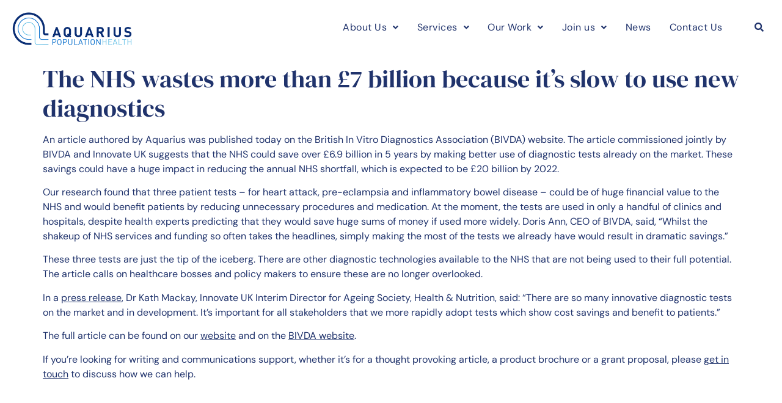

--- FILE ---
content_type: text/html; charset=UTF-8
request_url: https://aquariusph.com/news/ivd-bivda-news/
body_size: 20578
content:
<!DOCTYPE html>
<html lang="en-GB">
<head>
	<meta charset="UTF-8" />
	<meta name="viewport" content="width=device-width, initial-scale=1" />
	<link rel="profile" href="https://gmpg.org/xfn/11" />
	<link rel="pingback" href="https://aquariusph.com/wp/xmlrpc.php" />
	<link rel="dns-prefetch" href="//cdn.hu-manity.co" />
		<!-- Cookie Compliance -->
		<script type="text/javascript">var huOptions = {"appID":"aquariusphcom-a4b46f7","currentLanguage":"en","blocking":true,"globalCookie":false,"isAdmin":false,"privacyConsent":true,"forms":[],"customProviders":[],"customPatterns":[]};</script>
		<script type="text/javascript" src="https://cdn.hu-manity.co/hu-banner.min.js"></script><meta name='robots' content='index, follow, max-image-preview:large, max-snippet:-1, max-video-preview:-1' />

	<!-- This site is optimized with the Yoast SEO plugin v26.6 - https://yoast.com/wordpress/plugins/seo/ -->
	<title>Three simple tests can save the NHS £6.9B - Aquarius Population Health</title>
	<meta name="description" content="This year marks the 70th birthday of the NHS - a time to celebrate its achievements and the dedicated staff who keep its wheels turning. Yet, there is increasing concern about funding in the NHS. We showcase three in vitro diagnostics which could save the NHS an £6.9 billion over the next five years." />
	<link rel="canonical" href="https://aquariusph.com/news/ivd-bivda-news/" />
	<meta property="og:locale" content="en_GB" />
	<meta property="og:type" content="article" />
	<meta property="og:title" content="Three simple tests can save the NHS £6.9B - Aquarius Population Health" />
	<meta property="og:description" content="This year marks the 70th birthday of the NHS - a time to celebrate its achievements and the dedicated staff who keep its wheels turning. Yet, there is increasing concern about funding in the NHS. We showcase three in vitro diagnostics which could save the NHS an £6.9 billion over the next five years." />
	<meta property="og:url" content="https://aquariusph.com/news/ivd-bivda-news/" />
	<meta property="og:site_name" content="Aquarius Population Health" />
	<meta property="article:published_time" content="2018-06-18T06:00:44+00:00" />
	<meta property="article:modified_time" content="2018-06-18T07:50:20+00:00" />
	<meta property="og:image" content="https://aquariusph.com/app/uploads/2018/05/BIVDA-Innovate-770x225.jpg" />
	<meta property="og:image:width" content="4153" />
	<meta property="og:image:height" content="1213" />
	<meta property="og:image:type" content="image/jpeg" />
	<meta name="author" content="Rupert Gara-Adams" />
	<meta name="twitter:card" content="summary_large_image" />
	<meta name="twitter:label1" content="Written by" />
	<meta name="twitter:data1" content="Rupert Gara-Adams" />
	<meta name="twitter:label2" content="Estimated reading time" />
	<meta name="twitter:data2" content="2 minutes" />
	<script type="application/ld+json" class="yoast-schema-graph">{"@context":"https://schema.org","@graph":[{"@type":"Article","@id":"https://aquariusph.com/news/ivd-bivda-news/#article","isPartOf":{"@id":"https://aquariusph.com/news/ivd-bivda-news/"},"author":{"name":"Rupert Gara-Adams","@id":"https://aquariusph.com/#/schema/person/334fadd3fec2c951195843c0ac345b1c"},"headline":"The NHS wastes more than £7 billion because it’s slow to use new diagnostics","datePublished":"2018-06-18T06:00:44+00:00","dateModified":"2018-06-18T07:50:20+00:00","mainEntityOfPage":{"@id":"https://aquariusph.com/news/ivd-bivda-news/"},"wordCount":324,"publisher":{"@id":"https://aquariusph.com/#organization"},"image":{"@id":"https://aquariusph.com/news/ivd-bivda-news/#primaryimage"},"thumbnailUrl":"https://aquariusph.com/app/uploads/2018/05/BIVDA-Innovate-770x225-scaled.jpg","keywords":["BIVDA","diagnostic test","economic evaluation","NHS","service-delivery","UK"],"articleSection":["News"],"inLanguage":"en-GB"},{"@type":"WebPage","@id":"https://aquariusph.com/news/ivd-bivda-news/","url":"https://aquariusph.com/news/ivd-bivda-news/","name":"Three simple tests can save the NHS £6.9B - Aquarius Population Health","isPartOf":{"@id":"https://aquariusph.com/#website"},"primaryImageOfPage":{"@id":"https://aquariusph.com/news/ivd-bivda-news/#primaryimage"},"image":{"@id":"https://aquariusph.com/news/ivd-bivda-news/#primaryimage"},"thumbnailUrl":"https://aquariusph.com/app/uploads/2018/05/BIVDA-Innovate-770x225-scaled.jpg","datePublished":"2018-06-18T06:00:44+00:00","dateModified":"2018-06-18T07:50:20+00:00","description":"This year marks the 70th birthday of the NHS - a time to celebrate its achievements and the dedicated staff who keep its wheels turning. Yet, there is increasing concern about funding in the NHS. We showcase three in vitro diagnostics which could save the NHS an £6.9 billion over the next five years.","breadcrumb":{"@id":"https://aquariusph.com/news/ivd-bivda-news/#breadcrumb"},"inLanguage":"en-GB","potentialAction":[{"@type":"ReadAction","target":["https://aquariusph.com/news/ivd-bivda-news/"]}]},{"@type":"ImageObject","inLanguage":"en-GB","@id":"https://aquariusph.com/news/ivd-bivda-news/#primaryimage","url":"https://aquariusph.com/app/uploads/2018/05/BIVDA-Innovate-770x225-scaled.jpg","contentUrl":"https://aquariusph.com/app/uploads/2018/05/BIVDA-Innovate-770x225-scaled.jpg","width":2560,"height":748,"caption":"In vitro diagnostic tests"},{"@type":"BreadcrumbList","@id":"https://aquariusph.com/news/ivd-bivda-news/#breadcrumb","itemListElement":[{"@type":"ListItem","position":1,"name":"News","item":"https://aquariusph.com/news/"},{"@type":"ListItem","position":2,"name":"The NHS wastes more than £7 billion because it’s slow to use new diagnostics"}]},{"@type":"WebSite","@id":"https://aquariusph.com/#website","url":"https://aquariusph.com/","name":"Aquarius Population Health","description":"Transforming health, for everyone","publisher":{"@id":"https://aquariusph.com/#organization"},"potentialAction":[{"@type":"SearchAction","target":{"@type":"EntryPoint","urlTemplate":"https://aquariusph.com/?s={search_term_string}"},"query-input":{"@type":"PropertyValueSpecification","valueRequired":true,"valueName":"search_term_string"}}],"inLanguage":"en-GB"},{"@type":"Organization","@id":"https://aquariusph.com/#organization","name":"Aquarius Population Health","url":"https://aquariusph.com/","logo":{"@type":"ImageObject","inLanguage":"en-GB","@id":"https://aquariusph.com/#/schema/logo/image/","url":"https://aquariusph.com/app/uploads/2023/02/Aquarius-Branding_Logo.png","contentUrl":"https://aquariusph.com/app/uploads/2023/02/Aquarius-Branding_Logo.png","width":1795,"height":508,"caption":"Aquarius Population Health"},"image":{"@id":"https://aquariusph.com/#/schema/logo/image/"}},{"@type":"Person","@id":"https://aquariusph.com/#/schema/person/334fadd3fec2c951195843c0ac345b1c","name":"Rupert Gara-Adams","image":{"@type":"ImageObject","inLanguage":"en-GB","@id":"https://aquariusph.com/#/schema/person/image/","url":"https://secure.gravatar.com/avatar/cfe92caf9eb22cdd27807b4297867843896918a2989872ee3accfde9683240b6?s=96&d=mm&r=g","contentUrl":"https://secure.gravatar.com/avatar/cfe92caf9eb22cdd27807b4297867843896918a2989872ee3accfde9683240b6?s=96&d=mm&r=g","caption":"Rupert Gara-Adams"},"url":"https://aquariusph.com/author/rgaraadams/"}]}</script>
	<!-- / Yoast SEO plugin. -->


<link rel='dns-prefetch' href='//cdn.usefathom.com' />
<link rel='dns-prefetch' href='//secure.gravatar.com' />
<link rel='dns-prefetch' href='//www.googletagmanager.com' />
<link rel='dns-prefetch' href='//stats.wp.com' />
<link rel='dns-prefetch' href='//v0.wordpress.com' />
<link rel="alternate" type="application/rss+xml" title="Aquarius Population Health &raquo; Feed" href="https://aquariusph.com/feed/" />
<link rel="alternate" type="application/rss+xml" title="Aquarius Population Health &raquo; Comments Feed" href="https://aquariusph.com/comments/feed/" />
<link rel="alternate" type="application/rss+xml" title="Aquarius Population Health &raquo; The NHS wastes more than £7 billion because it’s slow to use new diagnostics Comments Feed" href="https://aquariusph.com/news/ivd-bivda-news/feed/" />
<link rel="alternate" title="oEmbed (JSON)" type="application/json+oembed" href="https://aquariusph.com/wp-json/oembed/1.0/embed?url=https%3A%2F%2Faquariusph.com%2Fnews%2Fivd-bivda-news%2F" />
<link rel="alternate" title="oEmbed (XML)" type="text/xml+oembed" href="https://aquariusph.com/wp-json/oembed/1.0/embed?url=https%3A%2F%2Faquariusph.com%2Fnews%2Fivd-bivda-news%2F&#038;format=xml" />
<style id='wp-img-auto-sizes-contain-inline-css'>
img:is([sizes=auto i],[sizes^="auto," i]){contain-intrinsic-size:3000px 1500px}
/*# sourceURL=wp-img-auto-sizes-contain-inline-css */
</style>
<link rel='stylesheet' id='hfe-widgets-style-css' href='https://aquariusph.com/app/plugins/header-footer-elementor/inc/widgets-css/frontend.css?ver=2.8.0' media='all' />
<style id='wp-emoji-styles-inline-css'>

	img.wp-smiley, img.emoji {
		display: inline !important;
		border: none !important;
		box-shadow: none !important;
		height: 1em !important;
		width: 1em !important;
		margin: 0 0.07em !important;
		vertical-align: -0.1em !important;
		background: none !important;
		padding: 0 !important;
	}
/*# sourceURL=wp-emoji-styles-inline-css */
</style>
<link rel='stylesheet' id='wp-block-library-css' href='https://aquariusph.com/wp/wp-includes/css/dist/block-library/style.min.css?ver=f34a0182a294fb212fc27340e594bb04' media='all' />
<style id='classic-theme-styles-inline-css'>
/*! This file is auto-generated */
.wp-block-button__link{color:#fff;background-color:#32373c;border-radius:9999px;box-shadow:none;text-decoration:none;padding:calc(.667em + 2px) calc(1.333em + 2px);font-size:1.125em}.wp-block-file__button{background:#32373c;color:#fff;text-decoration:none}
/*# sourceURL=/wp-includes/css/classic-themes.min.css */
</style>
<link rel='stylesheet' id='mediaelement-css' href='https://aquariusph.com/wp/wp-includes/js/mediaelement/mediaelementplayer-legacy.min.css?ver=4.2.17' media='all' />
<link rel='stylesheet' id='wp-mediaelement-css' href='https://aquariusph.com/wp/wp-includes/js/mediaelement/wp-mediaelement.min.css?ver=f34a0182a294fb212fc27340e594bb04' media='all' />
<style id='jetpack-sharing-buttons-style-inline-css'>
.jetpack-sharing-buttons__services-list{display:flex;flex-direction:row;flex-wrap:wrap;gap:0;list-style-type:none;margin:5px;padding:0}.jetpack-sharing-buttons__services-list.has-small-icon-size{font-size:12px}.jetpack-sharing-buttons__services-list.has-normal-icon-size{font-size:16px}.jetpack-sharing-buttons__services-list.has-large-icon-size{font-size:24px}.jetpack-sharing-buttons__services-list.has-huge-icon-size{font-size:36px}@media print{.jetpack-sharing-buttons__services-list{display:none!important}}.editor-styles-wrapper .wp-block-jetpack-sharing-buttons{gap:0;padding-inline-start:0}ul.jetpack-sharing-buttons__services-list.has-background{padding:1.25em 2.375em}
/*# sourceURL=https://aquariusph.com/app/plugins/jetpack/_inc/blocks/sharing-buttons/view.css */
</style>
<link rel='stylesheet' id='awsm-ead-public-css' href='https://aquariusph.com/app/plugins/embed-any-document/css/embed-public.min.css?ver=2.7.12' media='all' />
<style id='global-styles-inline-css'>
:root{--wp--preset--aspect-ratio--square: 1;--wp--preset--aspect-ratio--4-3: 4/3;--wp--preset--aspect-ratio--3-4: 3/4;--wp--preset--aspect-ratio--3-2: 3/2;--wp--preset--aspect-ratio--2-3: 2/3;--wp--preset--aspect-ratio--16-9: 16/9;--wp--preset--aspect-ratio--9-16: 9/16;--wp--preset--color--black: #000000;--wp--preset--color--cyan-bluish-gray: #abb8c3;--wp--preset--color--white: #ffffff;--wp--preset--color--pale-pink: #f78da7;--wp--preset--color--vivid-red: #cf2e2e;--wp--preset--color--luminous-vivid-orange: #ff6900;--wp--preset--color--luminous-vivid-amber: #fcb900;--wp--preset--color--light-green-cyan: #7bdcb5;--wp--preset--color--vivid-green-cyan: #00d084;--wp--preset--color--pale-cyan-blue: #8ed1fc;--wp--preset--color--vivid-cyan-blue: #0693e3;--wp--preset--color--vivid-purple: #9b51e0;--wp--preset--gradient--vivid-cyan-blue-to-vivid-purple: linear-gradient(135deg,rgb(6,147,227) 0%,rgb(155,81,224) 100%);--wp--preset--gradient--light-green-cyan-to-vivid-green-cyan: linear-gradient(135deg,rgb(122,220,180) 0%,rgb(0,208,130) 100%);--wp--preset--gradient--luminous-vivid-amber-to-luminous-vivid-orange: linear-gradient(135deg,rgb(252,185,0) 0%,rgb(255,105,0) 100%);--wp--preset--gradient--luminous-vivid-orange-to-vivid-red: linear-gradient(135deg,rgb(255,105,0) 0%,rgb(207,46,46) 100%);--wp--preset--gradient--very-light-gray-to-cyan-bluish-gray: linear-gradient(135deg,rgb(238,238,238) 0%,rgb(169,184,195) 100%);--wp--preset--gradient--cool-to-warm-spectrum: linear-gradient(135deg,rgb(74,234,220) 0%,rgb(151,120,209) 20%,rgb(207,42,186) 40%,rgb(238,44,130) 60%,rgb(251,105,98) 80%,rgb(254,248,76) 100%);--wp--preset--gradient--blush-light-purple: linear-gradient(135deg,rgb(255,206,236) 0%,rgb(152,150,240) 100%);--wp--preset--gradient--blush-bordeaux: linear-gradient(135deg,rgb(254,205,165) 0%,rgb(254,45,45) 50%,rgb(107,0,62) 100%);--wp--preset--gradient--luminous-dusk: linear-gradient(135deg,rgb(255,203,112) 0%,rgb(199,81,192) 50%,rgb(65,88,208) 100%);--wp--preset--gradient--pale-ocean: linear-gradient(135deg,rgb(255,245,203) 0%,rgb(182,227,212) 50%,rgb(51,167,181) 100%);--wp--preset--gradient--electric-grass: linear-gradient(135deg,rgb(202,248,128) 0%,rgb(113,206,126) 100%);--wp--preset--gradient--midnight: linear-gradient(135deg,rgb(2,3,129) 0%,rgb(40,116,252) 100%);--wp--preset--font-size--small: 13px;--wp--preset--font-size--medium: 20px;--wp--preset--font-size--large: 36px;--wp--preset--font-size--x-large: 42px;--wp--preset--spacing--20: 0.44rem;--wp--preset--spacing--30: 0.67rem;--wp--preset--spacing--40: 1rem;--wp--preset--spacing--50: 1.5rem;--wp--preset--spacing--60: 2.25rem;--wp--preset--spacing--70: 3.38rem;--wp--preset--spacing--80: 5.06rem;--wp--preset--shadow--natural: 6px 6px 9px rgba(0, 0, 0, 0.2);--wp--preset--shadow--deep: 12px 12px 50px rgba(0, 0, 0, 0.4);--wp--preset--shadow--sharp: 6px 6px 0px rgba(0, 0, 0, 0.2);--wp--preset--shadow--outlined: 6px 6px 0px -3px rgb(255, 255, 255), 6px 6px rgb(0, 0, 0);--wp--preset--shadow--crisp: 6px 6px 0px rgb(0, 0, 0);}:where(.is-layout-flex){gap: 0.5em;}:where(.is-layout-grid){gap: 0.5em;}body .is-layout-flex{display: flex;}.is-layout-flex{flex-wrap: wrap;align-items: center;}.is-layout-flex > :is(*, div){margin: 0;}body .is-layout-grid{display: grid;}.is-layout-grid > :is(*, div){margin: 0;}:where(.wp-block-columns.is-layout-flex){gap: 2em;}:where(.wp-block-columns.is-layout-grid){gap: 2em;}:where(.wp-block-post-template.is-layout-flex){gap: 1.25em;}:where(.wp-block-post-template.is-layout-grid){gap: 1.25em;}.has-black-color{color: var(--wp--preset--color--black) !important;}.has-cyan-bluish-gray-color{color: var(--wp--preset--color--cyan-bluish-gray) !important;}.has-white-color{color: var(--wp--preset--color--white) !important;}.has-pale-pink-color{color: var(--wp--preset--color--pale-pink) !important;}.has-vivid-red-color{color: var(--wp--preset--color--vivid-red) !important;}.has-luminous-vivid-orange-color{color: var(--wp--preset--color--luminous-vivid-orange) !important;}.has-luminous-vivid-amber-color{color: var(--wp--preset--color--luminous-vivid-amber) !important;}.has-light-green-cyan-color{color: var(--wp--preset--color--light-green-cyan) !important;}.has-vivid-green-cyan-color{color: var(--wp--preset--color--vivid-green-cyan) !important;}.has-pale-cyan-blue-color{color: var(--wp--preset--color--pale-cyan-blue) !important;}.has-vivid-cyan-blue-color{color: var(--wp--preset--color--vivid-cyan-blue) !important;}.has-vivid-purple-color{color: var(--wp--preset--color--vivid-purple) !important;}.has-black-background-color{background-color: var(--wp--preset--color--black) !important;}.has-cyan-bluish-gray-background-color{background-color: var(--wp--preset--color--cyan-bluish-gray) !important;}.has-white-background-color{background-color: var(--wp--preset--color--white) !important;}.has-pale-pink-background-color{background-color: var(--wp--preset--color--pale-pink) !important;}.has-vivid-red-background-color{background-color: var(--wp--preset--color--vivid-red) !important;}.has-luminous-vivid-orange-background-color{background-color: var(--wp--preset--color--luminous-vivid-orange) !important;}.has-luminous-vivid-amber-background-color{background-color: var(--wp--preset--color--luminous-vivid-amber) !important;}.has-light-green-cyan-background-color{background-color: var(--wp--preset--color--light-green-cyan) !important;}.has-vivid-green-cyan-background-color{background-color: var(--wp--preset--color--vivid-green-cyan) !important;}.has-pale-cyan-blue-background-color{background-color: var(--wp--preset--color--pale-cyan-blue) !important;}.has-vivid-cyan-blue-background-color{background-color: var(--wp--preset--color--vivid-cyan-blue) !important;}.has-vivid-purple-background-color{background-color: var(--wp--preset--color--vivid-purple) !important;}.has-black-border-color{border-color: var(--wp--preset--color--black) !important;}.has-cyan-bluish-gray-border-color{border-color: var(--wp--preset--color--cyan-bluish-gray) !important;}.has-white-border-color{border-color: var(--wp--preset--color--white) !important;}.has-pale-pink-border-color{border-color: var(--wp--preset--color--pale-pink) !important;}.has-vivid-red-border-color{border-color: var(--wp--preset--color--vivid-red) !important;}.has-luminous-vivid-orange-border-color{border-color: var(--wp--preset--color--luminous-vivid-orange) !important;}.has-luminous-vivid-amber-border-color{border-color: var(--wp--preset--color--luminous-vivid-amber) !important;}.has-light-green-cyan-border-color{border-color: var(--wp--preset--color--light-green-cyan) !important;}.has-vivid-green-cyan-border-color{border-color: var(--wp--preset--color--vivid-green-cyan) !important;}.has-pale-cyan-blue-border-color{border-color: var(--wp--preset--color--pale-cyan-blue) !important;}.has-vivid-cyan-blue-border-color{border-color: var(--wp--preset--color--vivid-cyan-blue) !important;}.has-vivid-purple-border-color{border-color: var(--wp--preset--color--vivid-purple) !important;}.has-vivid-cyan-blue-to-vivid-purple-gradient-background{background: var(--wp--preset--gradient--vivid-cyan-blue-to-vivid-purple) !important;}.has-light-green-cyan-to-vivid-green-cyan-gradient-background{background: var(--wp--preset--gradient--light-green-cyan-to-vivid-green-cyan) !important;}.has-luminous-vivid-amber-to-luminous-vivid-orange-gradient-background{background: var(--wp--preset--gradient--luminous-vivid-amber-to-luminous-vivid-orange) !important;}.has-luminous-vivid-orange-to-vivid-red-gradient-background{background: var(--wp--preset--gradient--luminous-vivid-orange-to-vivid-red) !important;}.has-very-light-gray-to-cyan-bluish-gray-gradient-background{background: var(--wp--preset--gradient--very-light-gray-to-cyan-bluish-gray) !important;}.has-cool-to-warm-spectrum-gradient-background{background: var(--wp--preset--gradient--cool-to-warm-spectrum) !important;}.has-blush-light-purple-gradient-background{background: var(--wp--preset--gradient--blush-light-purple) !important;}.has-blush-bordeaux-gradient-background{background: var(--wp--preset--gradient--blush-bordeaux) !important;}.has-luminous-dusk-gradient-background{background: var(--wp--preset--gradient--luminous-dusk) !important;}.has-pale-ocean-gradient-background{background: var(--wp--preset--gradient--pale-ocean) !important;}.has-electric-grass-gradient-background{background: var(--wp--preset--gradient--electric-grass) !important;}.has-midnight-gradient-background{background: var(--wp--preset--gradient--midnight) !important;}.has-small-font-size{font-size: var(--wp--preset--font-size--small) !important;}.has-medium-font-size{font-size: var(--wp--preset--font-size--medium) !important;}.has-large-font-size{font-size: var(--wp--preset--font-size--large) !important;}.has-x-large-font-size{font-size: var(--wp--preset--font-size--x-large) !important;}
:where(.wp-block-post-template.is-layout-flex){gap: 1.25em;}:where(.wp-block-post-template.is-layout-grid){gap: 1.25em;}
:where(.wp-block-term-template.is-layout-flex){gap: 1.25em;}:where(.wp-block-term-template.is-layout-grid){gap: 1.25em;}
:where(.wp-block-columns.is-layout-flex){gap: 2em;}:where(.wp-block-columns.is-layout-grid){gap: 2em;}
:root :where(.wp-block-pullquote){font-size: 1.5em;line-height: 1.6;}
/*# sourceURL=global-styles-inline-css */
</style>
<link rel='stylesheet' id='hfe-style-css' href='https://aquariusph.com/app/plugins/header-footer-elementor/assets/css/header-footer-elementor.css?ver=2.8.0' media='all' />
<link rel='stylesheet' id='elementor-icons-css' href='https://aquariusph.com/app/plugins/elementor/assets/lib/eicons/css/elementor-icons.min.css?ver=5.45.0' media='all' />
<link rel='stylesheet' id='elementor-frontend-css' href='https://aquariusph.com/app/plugins/elementor/assets/css/frontend.min.css?ver=3.34.1' media='all' />
<link rel='stylesheet' id='elementor-post-4899-css' href='https://aquariusph.com/app/uploads/elementor/css/post-4899.css?ver=1768993361' media='all' />
<link rel='stylesheet' id='elementor-post-6908-css' href='https://aquariusph.com/app/uploads/elementor/css/post-6908.css?ver=1768993361' media='all' />
<link rel='stylesheet' id='hello-elementor-child-css' href='https://aquariusph.com/app/themes/hello-elementor-child/style.css?ver=1.15.4' media='all' />
<link rel='stylesheet' id='hello-elementor-css' href='https://aquariusph.com/app/themes/hello-elementor/style.min.css?ver=2.7.1' media='all' />
<link rel='stylesheet' id='hello-elementor-theme-style-css' href='https://aquariusph.com/app/themes/hello-elementor/theme.min.css?ver=2.7.1' media='all' />
<link rel='stylesheet' id='hfe-elementor-icons-css' href='https://aquariusph.com/app/plugins/elementor/assets/lib/eicons/css/elementor-icons.min.css?ver=5.34.0' media='all' />
<link rel='stylesheet' id='hfe-icons-list-css' href='https://aquariusph.com/app/plugins/elementor/assets/css/widget-icon-list.min.css?ver=3.24.3' media='all' />
<link rel='stylesheet' id='hfe-social-icons-css' href='https://aquariusph.com/app/plugins/elementor/assets/css/widget-social-icons.min.css?ver=3.24.0' media='all' />
<link rel='stylesheet' id='hfe-social-share-icons-brands-css' href='https://aquariusph.com/app/plugins/elementor/assets/lib/font-awesome/css/brands.css?ver=5.15.3' media='all' />
<link rel='stylesheet' id='hfe-social-share-icons-fontawesome-css' href='https://aquariusph.com/app/plugins/elementor/assets/lib/font-awesome/css/fontawesome.css?ver=5.15.3' media='all' />
<link rel='stylesheet' id='hfe-nav-menu-icons-css' href='https://aquariusph.com/app/plugins/elementor/assets/lib/font-awesome/css/solid.css?ver=5.15.3' media='all' />
<link rel='stylesheet' id='hfe-widget-blockquote-css' href='https://aquariusph.com/app/plugins/elementor-pro/assets/css/widget-blockquote.min.css?ver=3.25.0' media='all' />
<link rel='stylesheet' id='hfe-mega-menu-css' href='https://aquariusph.com/app/plugins/elementor-pro/assets/css/widget-mega-menu.min.css?ver=3.26.2' media='all' />
<link rel='stylesheet' id='hfe-nav-menu-widget-css' href='https://aquariusph.com/app/plugins/elementor-pro/assets/css/widget-nav-menu.min.css?ver=3.26.0' media='all' />
<link rel='stylesheet' id='elementor-gf-local-dmserifdisplay-css' href='https://aquariusph.com/app/uploads/elementor/google-fonts/css/dmserifdisplay.css?ver=1744660902' media='all' />
<link rel='stylesheet' id='elementor-gf-local-dmsans-css' href='https://aquariusph.com/app/uploads/elementor/google-fonts/css/dmsans.css?ver=1744660910' media='all' />
<link rel='stylesheet' id='elementor-icons-shared-0-css' href='https://aquariusph.com/app/plugins/elementor/assets/lib/font-awesome/css/fontawesome.min.css?ver=5.15.3' media='all' />
<link rel='stylesheet' id='elementor-icons-fa-solid-css' href='https://aquariusph.com/app/plugins/elementor/assets/lib/font-awesome/css/solid.min.css?ver=5.15.3' media='all' />
<script src="https://aquariusph.com/wp/wp-includes/js/jquery/jquery.min.js?ver=3.7.1" id="jquery-core-js"></script>
<script src="https://aquariusph.com/wp/wp-includes/js/jquery/jquery-migrate.min.js?ver=3.4.1" id="jquery-migrate-js"></script>
<script id="jquery-js-after">
!function($){"use strict";$(document).ready(function(){$(this).scrollTop()>100&&$(".hfe-scroll-to-top-wrap").removeClass("hfe-scroll-to-top-hide"),$(window).scroll(function(){$(this).scrollTop()<100?$(".hfe-scroll-to-top-wrap").fadeOut(300):$(".hfe-scroll-to-top-wrap").fadeIn(300)}),$(".hfe-scroll-to-top-wrap").on("click",function(){$("html, body").animate({scrollTop:0},300);return!1})})}(jQuery);
!function($){'use strict';$(document).ready(function(){var bar=$('.hfe-reading-progress-bar');if(!bar.length)return;$(window).on('scroll',function(){var s=$(window).scrollTop(),d=$(document).height()-$(window).height(),p=d? s/d*100:0;bar.css('width',p+'%')});});}(jQuery);
//# sourceURL=jquery-js-after
</script>
<script src="https://cdn.usefathom.com/script.js" id="fathom-snippet-js" defer data-wp-strategy="defer" data-site="HYQFWVVE"   data-canonical="false" data-no-minify></script>

<!-- Google tag (gtag.js) snippet added by Site Kit -->
<!-- Google Analytics snippet added by Site Kit -->
<script src="https://www.googletagmanager.com/gtag/js?id=GT-KDZ999Q" id="google_gtagjs-js" async></script>
<script id="google_gtagjs-js-after">
window.dataLayer = window.dataLayer || [];function gtag(){dataLayer.push(arguments);}
gtag("set","linker",{"domains":["aquariusph.com"]});
gtag("js", new Date());
gtag("set", "developer_id.dZTNiMT", true);
gtag("config", "GT-KDZ999Q");
//# sourceURL=google_gtagjs-js-after
</script>
<link rel="https://api.w.org/" href="https://aquariusph.com/wp-json/" /><link rel="alternate" title="JSON" type="application/json" href="https://aquariusph.com/wp-json/wp/v2/posts/3219" /><link rel="EditURI" type="application/rsd+xml" title="RSD" href="https://aquariusph.com/wp/xmlrpc.php?rsd" />
<style type='text/css'> .ae_data .elementor-editor-element-setting {
            display:none !important;
            }
            </style><meta name="generator" content="Site Kit by Google 1.168.0" />	<style>img#wpstats{display:none}</style>
		<meta name="generator" content="Elementor 3.34.1; features: additional_custom_breakpoints; settings: css_print_method-external, google_font-enabled, font_display-swap">
			<style>
				.e-con.e-parent:nth-of-type(n+4):not(.e-lazyloaded):not(.e-no-lazyload),
				.e-con.e-parent:nth-of-type(n+4):not(.e-lazyloaded):not(.e-no-lazyload) * {
					background-image: none !important;
				}
				@media screen and (max-height: 1024px) {
					.e-con.e-parent:nth-of-type(n+3):not(.e-lazyloaded):not(.e-no-lazyload),
					.e-con.e-parent:nth-of-type(n+3):not(.e-lazyloaded):not(.e-no-lazyload) * {
						background-image: none !important;
					}
				}
				@media screen and (max-height: 640px) {
					.e-con.e-parent:nth-of-type(n+2):not(.e-lazyloaded):not(.e-no-lazyload),
					.e-con.e-parent:nth-of-type(n+2):not(.e-lazyloaded):not(.e-no-lazyload) * {
						background-image: none !important;
					}
				}
			</style>
						<meta name="theme-color" content="#0071A8">
			<link rel="icon" href="https://aquariusph.com/app/uploads/2017/05/cropped-Aquarius-Branding_Logo-A-Set_Colour-50x50.png" sizes="32x32" />
<link rel="icon" href="https://aquariusph.com/app/uploads/2017/05/cropped-Aquarius-Branding_Logo-A-Set_Colour-300x300.png" sizes="192x192" />
<link rel="apple-touch-icon" href="https://aquariusph.com/app/uploads/2017/05/cropped-Aquarius-Branding_Logo-A-Set_Colour-300x300.png" />
<meta name="msapplication-TileImage" content="https://aquariusph.com/app/uploads/2017/05/cropped-Aquarius-Branding_Logo-A-Set_Colour-300x300.png" />
		<style id="wp-custom-css">
			a {
  background-color: transparent;
  text-decoration: none;
  color: #20336C; }

a:hover {
    color: #89D0C8; }

body {
  font-family: 'DM Sans';
  font-weight: 400;
  line-height: 1.5;
  color: #20336C;
}

	main {
min-height: 100vh;
}

header#site-header .menu-item > a:hover { 
	color: #89D0CB; 
}

html, body {
    max-width: 100%;
    overflow-x: hidden;
}

.site-navigation ul.menu li.menu-item-has-children:after,
.site-navigation-dropdown li.menu-item-has-children:after{
    display: block;
    content: "\232A";
    font-size: 1em;
    -webkit-box-align: center;
    -ms-flex-align: center;
    align-items: center;
    color: #666;
    position: absolute;
    right: 0;
    top: 50%;
    transform: translateY(-25%) translateX(-50%) rotate(90deg) scale(1, 0.7) !important;
    text-decoration: none;
}

.sina-flipbox-back .sina-flipbox-content,
.sina-flipbox-back .sina-flipbox-desc,
.sina-flipbox-back a{
	display: block;
	width: 100%;
	height: 100%;
}

.jetpack-portfolio-shortcode .project-types,
.jetpack-portfolio-shortcode .project-tags{
	display: none;
}

.jetpack-portfolio-shortcode .portfolio-entry-title,
.post .entry-title a{
	font-size: 1.5rem;
	font-weight: 600;
		font-family: 'DM Serif';
}

.jetpack-portfolio-shortcode .portfolio-featured-image img{
	width: 100%;
}

.post-tags{
	display: none;
}

.pagination a {
	font-size: 20px;
}

/* Homepage Slides Adjustments */
.elementor-7900 .elementor-element.elementor-element-dea072c .elementor-repeater-item-9410527 .swiper-slide-inner .elementor-slide-button,
.elementor-7900 .elementor-element.elementor-element-dea072c .elementor-repeater-item-3ae4228 .swiper-slide-inner .elementor-slide-button,
.elementor-7900 .elementor-element.elementor-element-dea072c .elementor-repeater-item-7c78ed5 .swiper-slide-inner .elementor-slide-button,
.elementor-7900 .elementor-element.elementor-element-dea072c .elementor-repeater-item-0bca841 .swiper-slide-inner .elementor-slide-button {
	background: var( --e-global-color-primary );
	color: white;
}
.elementor-7900 .elementor-element.elementor-element-dea072c .elementor-repeater-item-9410527 .swiper-slide-inner .elementor-slide-button:hover,
.elementor-7900 .elementor-element.elementor-element-dea072c .elementor-repeater-item-3ae4228 .swiper-slide-inner .elementor-slide-button:hover,
.elementor-7900 .elementor-element.elementor-element-dea072c .elementor-repeater-item-7c78ed5 .swiper-slide-inner .elementor-slide-button:hover,
.elementor-7900 .elementor-element.elementor-element-dea072c .elementor-repeater-item-0bca841 .swiper-slide-inner .elementor-slide-button:hover {
	color: var( --e-global-color-primary );
	background: transparent;
}		</style>
		</head>

<body data-rsssl=1 class="wp-singular post-template-default single single-post postid-3219 single-format-standard wp-custom-logo wp-theme-hello-elementor wp-child-theme-hello-elementor-child cookies-not-set ehf-header ehf-template-hello-elementor ehf-stylesheet-hello-elementor-child elementor-default elementor-kit-4899">
<div id="page" class="hfeed site">

		<header id="masthead" itemscope="itemscope" itemtype="https://schema.org/WPHeader">
			<p class="main-title bhf-hidden" itemprop="headline"><a href="https://aquariusph.com" title="Aquarius Population Health" rel="home">Aquarius Population Health</a></p>
					<div data-elementor-type="wp-post" data-elementor-id="6908" class="elementor elementor-6908" data-elementor-post-type="elementor-hf">
						<section class="elementor-section elementor-top-section elementor-element elementor-element-06cee23 elementor-hidden-tablet elementor-hidden-mobile elementor-section-boxed elementor-section-height-default elementor-section-height-default" data-id="06cee23" data-element_type="section">
						<div class="elementor-container elementor-column-gap-default">
					<div class="elementor-column elementor-col-25 elementor-top-column elementor-element elementor-element-6104d9c" data-id="6104d9c" data-element_type="column">
			<div class="elementor-widget-wrap elementor-element-populated">
						<div class="elementor-element elementor-element-6bf7851 elementor-widget-tablet__width-initial elementor-widget elementor-widget-image" data-id="6bf7851" data-element_type="widget" data-widget_type="image.default">
				<div class="elementor-widget-container">
																<a href="https://aquariusph.com/">
							<img width="300" height="85" src="https://aquariusph.com/app/uploads/2023/02/Aquarius-Branding_Logo-300x85.png" class="attachment-medium size-medium wp-image-6494" alt="" srcset="https://aquariusph.com/app/uploads/2023/02/Aquarius-Branding_Logo-300x85.png 300w, https://aquariusph.com/app/uploads/2023/02/Aquarius-Branding_Logo-1024x290.png 1024w, https://aquariusph.com/app/uploads/2023/02/Aquarius-Branding_Logo-768x217.png 768w, https://aquariusph.com/app/uploads/2023/02/Aquarius-Branding_Logo-1536x435.png 1536w, https://aquariusph.com/app/uploads/2023/02/Aquarius-Branding_Logo.png 1795w" sizes="(max-width: 300px) 100vw, 300px" />								</a>
															</div>
				</div>
					</div>
		</div>
				<div class="elementor-column elementor-col-50 elementor-top-column elementor-element elementor-element-0025156" data-id="0025156" data-element_type="column">
			<div class="elementor-widget-wrap elementor-element-populated">
						<div class="elementor-element elementor-element-f0256a1 elementor-widget-mobile__width-inherit hfe-link-redirect-self_link hfe-nav-menu__align-right elementor-widget-tablet__width-initial hfe-submenu-icon-arrow hfe-submenu-animation-none hfe-nav-menu__breakpoint-tablet elementor-widget elementor-widget-navigation-menu" data-id="f0256a1" data-element_type="widget" data-settings="{&quot;distance_from_menu_mobile&quot;:{&quot;unit&quot;:&quot;px&quot;,&quot;size&quot;:16,&quot;sizes&quot;:[]},&quot;padding_horizontal_menu_item_mobile&quot;:{&quot;unit&quot;:&quot;px&quot;,&quot;size&quot;:0,&quot;sizes&quot;:[]},&quot;menu_space_between_mobile&quot;:{&quot;unit&quot;:&quot;px&quot;,&quot;size&quot;:12,&quot;sizes&quot;:[]},&quot;padding_horizontal_dropdown_item_mobile&quot;:{&quot;unit&quot;:&quot;px&quot;,&quot;size&quot;:12,&quot;sizes&quot;:[]},&quot;padding_vertical_dropdown_item_mobile&quot;:{&quot;unit&quot;:&quot;px&quot;,&quot;size&quot;:16,&quot;sizes&quot;:[]},&quot;toggle_size_mobile&quot;:{&quot;unit&quot;:&quot;px&quot;,&quot;size&quot;:24,&quot;sizes&quot;:[]},&quot;padding_horizontal_menu_item&quot;:{&quot;unit&quot;:&quot;px&quot;,&quot;size&quot;:15,&quot;sizes&quot;:[]},&quot;padding_horizontal_menu_item_tablet&quot;:{&quot;unit&quot;:&quot;px&quot;,&quot;size&quot;:&quot;&quot;,&quot;sizes&quot;:[]},&quot;padding_vertical_menu_item&quot;:{&quot;unit&quot;:&quot;px&quot;,&quot;size&quot;:15,&quot;sizes&quot;:[]},&quot;padding_vertical_menu_item_tablet&quot;:{&quot;unit&quot;:&quot;px&quot;,&quot;size&quot;:&quot;&quot;,&quot;sizes&quot;:[]},&quot;padding_vertical_menu_item_mobile&quot;:{&quot;unit&quot;:&quot;px&quot;,&quot;size&quot;:&quot;&quot;,&quot;sizes&quot;:[]},&quot;menu_space_between&quot;:{&quot;unit&quot;:&quot;px&quot;,&quot;size&quot;:&quot;&quot;,&quot;sizes&quot;:[]},&quot;menu_space_between_tablet&quot;:{&quot;unit&quot;:&quot;px&quot;,&quot;size&quot;:&quot;&quot;,&quot;sizes&quot;:[]},&quot;menu_row_space&quot;:{&quot;unit&quot;:&quot;px&quot;,&quot;size&quot;:&quot;&quot;,&quot;sizes&quot;:[]},&quot;menu_row_space_tablet&quot;:{&quot;unit&quot;:&quot;px&quot;,&quot;size&quot;:&quot;&quot;,&quot;sizes&quot;:[]},&quot;menu_row_space_mobile&quot;:{&quot;unit&quot;:&quot;px&quot;,&quot;size&quot;:&quot;&quot;,&quot;sizes&quot;:[]},&quot;dropdown_border_radius&quot;:{&quot;unit&quot;:&quot;px&quot;,&quot;top&quot;:&quot;&quot;,&quot;right&quot;:&quot;&quot;,&quot;bottom&quot;:&quot;&quot;,&quot;left&quot;:&quot;&quot;,&quot;isLinked&quot;:true},&quot;dropdown_border_radius_tablet&quot;:{&quot;unit&quot;:&quot;px&quot;,&quot;top&quot;:&quot;&quot;,&quot;right&quot;:&quot;&quot;,&quot;bottom&quot;:&quot;&quot;,&quot;left&quot;:&quot;&quot;,&quot;isLinked&quot;:true},&quot;dropdown_border_radius_mobile&quot;:{&quot;unit&quot;:&quot;px&quot;,&quot;top&quot;:&quot;&quot;,&quot;right&quot;:&quot;&quot;,&quot;bottom&quot;:&quot;&quot;,&quot;left&quot;:&quot;&quot;,&quot;isLinked&quot;:true},&quot;width_dropdown_item&quot;:{&quot;unit&quot;:&quot;px&quot;,&quot;size&quot;:&quot;220&quot;,&quot;sizes&quot;:[]},&quot;width_dropdown_item_tablet&quot;:{&quot;unit&quot;:&quot;px&quot;,&quot;size&quot;:&quot;&quot;,&quot;sizes&quot;:[]},&quot;width_dropdown_item_mobile&quot;:{&quot;unit&quot;:&quot;px&quot;,&quot;size&quot;:&quot;&quot;,&quot;sizes&quot;:[]},&quot;padding_horizontal_dropdown_item&quot;:{&quot;unit&quot;:&quot;px&quot;,&quot;size&quot;:&quot;&quot;,&quot;sizes&quot;:[]},&quot;padding_horizontal_dropdown_item_tablet&quot;:{&quot;unit&quot;:&quot;px&quot;,&quot;size&quot;:&quot;&quot;,&quot;sizes&quot;:[]},&quot;padding_vertical_dropdown_item&quot;:{&quot;unit&quot;:&quot;px&quot;,&quot;size&quot;:15,&quot;sizes&quot;:[]},&quot;padding_vertical_dropdown_item_tablet&quot;:{&quot;unit&quot;:&quot;px&quot;,&quot;size&quot;:&quot;&quot;,&quot;sizes&quot;:[]},&quot;distance_from_menu&quot;:{&quot;unit&quot;:&quot;px&quot;,&quot;size&quot;:&quot;&quot;,&quot;sizes&quot;:[]},&quot;distance_from_menu_tablet&quot;:{&quot;unit&quot;:&quot;px&quot;,&quot;size&quot;:&quot;&quot;,&quot;sizes&quot;:[]},&quot;toggle_size&quot;:{&quot;unit&quot;:&quot;px&quot;,&quot;size&quot;:&quot;&quot;,&quot;sizes&quot;:[]},&quot;toggle_size_tablet&quot;:{&quot;unit&quot;:&quot;px&quot;,&quot;size&quot;:&quot;&quot;,&quot;sizes&quot;:[]},&quot;toggle_border_width&quot;:{&quot;unit&quot;:&quot;px&quot;,&quot;size&quot;:&quot;&quot;,&quot;sizes&quot;:[]},&quot;toggle_border_width_tablet&quot;:{&quot;unit&quot;:&quot;px&quot;,&quot;size&quot;:&quot;&quot;,&quot;sizes&quot;:[]},&quot;toggle_border_width_mobile&quot;:{&quot;unit&quot;:&quot;px&quot;,&quot;size&quot;:&quot;&quot;,&quot;sizes&quot;:[]},&quot;toggle_border_radius&quot;:{&quot;unit&quot;:&quot;px&quot;,&quot;size&quot;:&quot;&quot;,&quot;sizes&quot;:[]},&quot;toggle_border_radius_tablet&quot;:{&quot;unit&quot;:&quot;px&quot;,&quot;size&quot;:&quot;&quot;,&quot;sizes&quot;:[]},&quot;toggle_border_radius_mobile&quot;:{&quot;unit&quot;:&quot;px&quot;,&quot;size&quot;:&quot;&quot;,&quot;sizes&quot;:[]}}" data-widget_type="navigation-menu.default">
				<div class="elementor-widget-container">
								<div class="hfe-nav-menu hfe-layout-horizontal hfe-nav-menu-layout horizontal hfe-pointer__none" data-layout="horizontal">
				<div role="button" class="hfe-nav-menu__toggle elementor-clickable" tabindex="0" aria-label="Menu Toggle">
					<span class="screen-reader-text">Menu</span>
					<div class="hfe-nav-menu-icon">
						<i aria-hidden="true"  class="fas fa-bars"></i>					</div>
				</div>
				<nav class="hfe-nav-menu__layout-horizontal hfe-nav-menu__submenu-arrow" data-toggle-icon="&lt;i aria-hidden=&quot;true&quot; tabindex=&quot;0&quot; class=&quot;fas fa-bars&quot;&gt;&lt;/i&gt;" data-close-icon="&lt;i aria-hidden=&quot;true&quot; tabindex=&quot;0&quot; class=&quot;fas fa-times&quot;&gt;&lt;/i&gt;" data-full-width="yes">
					<ul id="menu-1-f0256a1" class="hfe-nav-menu"><li id="menu-item-5484" class="menu-item menu-item-type-post_type menu-item-object-page menu-item-has-children parent hfe-has-submenu hfe-creative-menu"><div class="hfe-has-submenu-container" tabindex="0" role="button" aria-haspopup="true" aria-expanded="false"><a href="https://aquariusph.com/about-us/" class = "hfe-menu-item">About Us<span class='hfe-menu-toggle sub-arrow hfe-menu-child-0'><i class='fa'></i></span></a></div>
<ul class="sub-menu">
	<li id="menu-item-6433" class="menu-item menu-item-type-post_type menu-item-object-page hfe-creative-menu"><a href="https://aquariusph.com/team/" class = "hfe-sub-menu-item">Our Team</a></li>
</ul>
</li>
<li id="menu-item-5565" class="menu-item menu-item-type-post_type menu-item-object-page menu-item-has-children parent hfe-has-submenu hfe-creative-menu"><div class="hfe-has-submenu-container" tabindex="0" role="button" aria-haspopup="true" aria-expanded="false"><a href="https://aquariusph.com/services/" class = "hfe-menu-item">Services<span class='hfe-menu-toggle sub-arrow hfe-menu-child-0'><i class='fa'></i></span></a></div>
<ul class="sub-menu">
	<li id="menu-item-6303" class="menu-item menu-item-type-post_type menu-item-object-page hfe-creative-menu"><a href="https://aquariusph.com/economic-evaluation/" class = "hfe-sub-menu-item">Economic Evaluation</a></li>
	<li id="menu-item-6302" class="menu-item menu-item-type-post_type menu-item-object-page hfe-creative-menu"><a href="https://aquariusph.com/decision-tools/" class = "hfe-sub-menu-item">Interactive Decision Tools</a></li>
	<li id="menu-item-6301" class="menu-item menu-item-type-post_type menu-item-object-page hfe-creative-menu"><a href="https://aquariusph.com/evidence-insight/" class = "hfe-sub-menu-item">Evidence &amp; Insight</a></li>
	<li id="menu-item-6300" class="menu-item menu-item-type-post_type menu-item-object-page hfe-creative-menu"><a href="https://aquariusph.com/pathway-mapping-costing/" class = "hfe-sub-menu-item">Pathway Mapping &amp; Costing</a></li>
	<li id="menu-item-6299" class="menu-item menu-item-type-post_type menu-item-object-page hfe-creative-menu"><a href="https://aquariusph.com/writing-communication/" class = "hfe-sub-menu-item">Writing &amp; Communication</a></li>
</ul>
</li>
<li id="menu-item-5618" class="menu-item menu-item-type-post_type menu-item-object-page menu-item-has-children parent hfe-has-submenu hfe-creative-menu"><div class="hfe-has-submenu-container" tabindex="0" role="button" aria-haspopup="true" aria-expanded="false"><a href="https://aquariusph.com/our-work/" class = "hfe-menu-item">Our Work<span class='hfe-menu-toggle sub-arrow hfe-menu-child-0'><i class='fa'></i></span></a></div>
<ul class="sub-menu">
	<li id="menu-item-6291" class="menu-item menu-item-type-post_type menu-item-object-page menu-item-has-children hfe-has-submenu hfe-creative-menu"><div class="hfe-has-submenu-container" tabindex="0" role="button" aria-haspopup="true" aria-expanded="false"><a href="https://aquariusph.com/speciality-themes/" class = "hfe-sub-menu-item">Speciality Themes<span class='hfe-menu-toggle sub-arrow hfe-menu-child-1'><i class='fa'></i></span></a></div>
	<ul class="sub-menu">
		<li id="menu-item-6298" class="menu-item menu-item-type-post_type menu-item-object-page hfe-creative-menu"><a href="https://aquariusph.com/antimicrobial-resistance/" class = "hfe-sub-menu-item">Antimicrobial Resistance</a></li>
		<li id="menu-item-6297" class="menu-item menu-item-type-post_type menu-item-object-page hfe-creative-menu"><a href="https://aquariusph.com/cancer/" class = "hfe-sub-menu-item">Cancer</a></li>
		<li id="menu-item-6295" class="menu-item menu-item-type-post_type menu-item-object-page hfe-creative-menu"><a href="https://aquariusph.com/rapid-diagnostics/" class = "hfe-sub-menu-item">Rapid Diagnostics</a></li>
		<li id="menu-item-6296" class="menu-item menu-item-type-post_type menu-item-object-page hfe-creative-menu"><a href="https://aquariusph.com/service-delivery/" class = "hfe-sub-menu-item">Service Delivery</a></li>
		<li id="menu-item-6294" class="menu-item menu-item-type-post_type menu-item-object-page hfe-creative-menu"><a href="https://aquariusph.com/sexual-health/" class = "hfe-sub-menu-item">Sexual Health &amp; HIV</a></li>
	</ul>
</li>
	<li id="menu-item-6293" class="menu-item menu-item-type-post_type menu-item-object-page hfe-creative-menu"><a href="https://aquariusph.com/case-studies/" class = "hfe-sub-menu-item">Case Studies</a></li>
	<li id="menu-item-6292" class="menu-item menu-item-type-post_type menu-item-object-page hfe-creative-menu"><a href="https://aquariusph.com/publications/" class = "hfe-sub-menu-item">Publications</a></li>
	<li id="menu-item-8629" class="menu-item menu-item-type-post_type menu-item-object-page hfe-creative-menu"><a href="https://aquariusph.com/reports/" class = "hfe-sub-menu-item">Reports</a></li>
</ul>
</li>
<li id="menu-item-8133" class="menu-item menu-item-type-post_type menu-item-object-page menu-item-has-children parent hfe-has-submenu hfe-creative-menu"><div class="hfe-has-submenu-container" tabindex="0" role="button" aria-haspopup="true" aria-expanded="false"><a href="https://aquariusph.com/join-us/" class = "hfe-menu-item">Join us<span class='hfe-menu-toggle sub-arrow hfe-menu-child-0'><i class='fa'></i></span></a></div>
<ul class="sub-menu">
	<li id="menu-item-8132" class="menu-item menu-item-type-custom menu-item-object-custom hfe-creative-menu"><a href="/join-us/#current-opportunities" class = "hfe-sub-menu-item">Opportunities</a></li>
	<li id="menu-item-8134" class="menu-item menu-item-type-custom menu-item-object-custom hfe-creative-menu"><a href="/join-us/#values" class = "hfe-sub-menu-item">Our values</a></li>
	<li id="menu-item-8135" class="menu-item menu-item-type-custom menu-item-object-custom hfe-creative-menu"><a href="/join-us/#testimonials" class = "hfe-sub-menu-item">Staff testimonials</a></li>
</ul>
</li>
<li id="menu-item-5744" class="menu-item menu-item-type-post_type menu-item-object-page current_page_parent parent hfe-creative-menu"><a href="https://aquariusph.com/news/" class = "hfe-menu-item">News</a></li>
<li id="menu-item-5752" class="menu-item menu-item-type-post_type menu-item-object-page parent hfe-creative-menu"><a href="https://aquariusph.com/contact-us/" class = "hfe-menu-item">Contact Us</a></li>
</ul> 
				</nav>
			</div>
							</div>
				</div>
					</div>
		</div>
				<div class="elementor-column elementor-col-25 elementor-top-column elementor-element elementor-element-53718ec" data-id="53718ec" data-element_type="column">
			<div class="elementor-widget-wrap elementor-element-populated">
						<div class="elementor-element elementor-element-2930127 hfe-search-layout-icon elementor-widget__width-initial elementor-widget elementor-widget-hfe-search-button" data-id="2930127" data-element_type="widget" data-settings="{&quot;input_icon_size&quot;:{&quot;unit&quot;:&quot;px&quot;,&quot;size&quot;:358,&quot;sizes&quot;:[]},&quot;input_icon_size_tablet&quot;:{&quot;unit&quot;:&quot;px&quot;,&quot;size&quot;:&quot;&quot;,&quot;sizes&quot;:[]},&quot;input_icon_size_mobile&quot;:{&quot;unit&quot;:&quot;px&quot;,&quot;size&quot;:&quot;&quot;,&quot;sizes&quot;:[]},&quot;toggle_icon_size&quot;:{&quot;unit&quot;:&quot;px&quot;,&quot;size&quot;:15,&quot;sizes&quot;:[]},&quot;toggle_icon_size_tablet&quot;:{&quot;unit&quot;:&quot;px&quot;,&quot;size&quot;:&quot;&quot;,&quot;sizes&quot;:[]},&quot;toggle_icon_size_mobile&quot;:{&quot;unit&quot;:&quot;px&quot;,&quot;size&quot;:&quot;&quot;,&quot;sizes&quot;:[]}}" data-widget_type="hfe-search-button.default">
				<div class="elementor-widget-container">
							<form class="hfe-search-button-wrapper" role="search" action="https://aquariusph.com/" method="get">

						<div class = "hfe-search-icon-toggle">
				<input placeholder="" class="hfe-search-form__input" type="search" name="s" title="Search" value="">
				<i class="fas fa-search" aria-hidden="true"></i>
			</div>
					</form>
						</div>
				</div>
					</div>
		</div>
					</div>
		</section>
				<section class="elementor-section elementor-top-section elementor-element elementor-element-5d0cfc4 elementor-hidden-desktop elementor-section-boxed elementor-section-height-default elementor-section-height-default" data-id="5d0cfc4" data-element_type="section">
						<div class="elementor-container elementor-column-gap-default">
					<div class="elementor-column elementor-col-50 elementor-top-column elementor-element elementor-element-73b8c8a" data-id="73b8c8a" data-element_type="column">
			<div class="elementor-widget-wrap elementor-element-populated">
						<div class="elementor-element elementor-element-dc1677e elementor-widget-tablet__width-initial elementor-widget elementor-widget-image" data-id="dc1677e" data-element_type="widget" data-widget_type="image.default">
				<div class="elementor-widget-container">
																<a href="https://aquariusph.com/">
							<img width="300" height="85" src="https://aquariusph.com/app/uploads/2023/02/Aquarius-Branding_Logo-300x85.png" class="attachment-medium size-medium wp-image-6494" alt="" srcset="https://aquariusph.com/app/uploads/2023/02/Aquarius-Branding_Logo-300x85.png 300w, https://aquariusph.com/app/uploads/2023/02/Aquarius-Branding_Logo-1024x290.png 1024w, https://aquariusph.com/app/uploads/2023/02/Aquarius-Branding_Logo-768x217.png 768w, https://aquariusph.com/app/uploads/2023/02/Aquarius-Branding_Logo-1536x435.png 1536w, https://aquariusph.com/app/uploads/2023/02/Aquarius-Branding_Logo.png 1795w" sizes="(max-width: 300px) 100vw, 300px" />								</a>
															</div>
				</div>
					</div>
		</div>
				<div class="elementor-column elementor-col-50 elementor-top-column elementor-element elementor-element-14b38ba" data-id="14b38ba" data-element_type="column">
			<div class="elementor-widget-wrap elementor-element-populated">
						<div class="elementor-element elementor-element-ad58694 hfe-search-layout-icon elementor-widget-tablet__width-initial elementor-widget elementor-widget-hfe-search-button" data-id="ad58694" data-element_type="widget" data-settings="{&quot;input_icon_size&quot;:{&quot;unit&quot;:&quot;px&quot;,&quot;size&quot;:358,&quot;sizes&quot;:[]},&quot;input_icon_size_tablet&quot;:{&quot;unit&quot;:&quot;px&quot;,&quot;size&quot;:200,&quot;sizes&quot;:[]},&quot;input_icon_size_mobile&quot;:{&quot;unit&quot;:&quot;px&quot;,&quot;size&quot;:153,&quot;sizes&quot;:[]},&quot;toggle_icon_size&quot;:{&quot;unit&quot;:&quot;px&quot;,&quot;size&quot;:15,&quot;sizes&quot;:[]},&quot;toggle_icon_size_tablet&quot;:{&quot;unit&quot;:&quot;px&quot;,&quot;size&quot;:&quot;&quot;,&quot;sizes&quot;:[]},&quot;toggle_icon_size_mobile&quot;:{&quot;unit&quot;:&quot;px&quot;,&quot;size&quot;:&quot;&quot;,&quot;sizes&quot;:[]}}" data-widget_type="hfe-search-button.default">
				<div class="elementor-widget-container">
							<form class="hfe-search-button-wrapper" role="search" action="https://aquariusph.com/" method="get">

						<div class = "hfe-search-icon-toggle">
				<input placeholder="" class="hfe-search-form__input" type="search" name="s" title="Search" value="">
				<i class="fas fa-search" aria-hidden="true"></i>
			</div>
					</form>
						</div>
				</div>
				<div class="elementor-element elementor-element-63cd0b0 elementor-widget-mobile__width-initial hfe-link-redirect-self_link hfe-nav-menu__align-right elementor-widget-tablet__width-initial hfe-submenu-icon-arrow hfe-submenu-animation-none hfe-nav-menu__breakpoint-tablet elementor-widget elementor-widget-navigation-menu" data-id="63cd0b0" data-element_type="widget" data-settings="{&quot;distance_from_menu_mobile&quot;:{&quot;unit&quot;:&quot;px&quot;,&quot;size&quot;:16,&quot;sizes&quot;:[]},&quot;padding_horizontal_menu_item_mobile&quot;:{&quot;unit&quot;:&quot;px&quot;,&quot;size&quot;:0,&quot;sizes&quot;:[]},&quot;menu_space_between_mobile&quot;:{&quot;unit&quot;:&quot;px&quot;,&quot;size&quot;:12,&quot;sizes&quot;:[]},&quot;padding_horizontal_dropdown_item_mobile&quot;:{&quot;unit&quot;:&quot;px&quot;,&quot;size&quot;:12,&quot;sizes&quot;:[]},&quot;padding_vertical_dropdown_item_mobile&quot;:{&quot;unit&quot;:&quot;px&quot;,&quot;size&quot;:16,&quot;sizes&quot;:[]},&quot;toggle_size_mobile&quot;:{&quot;unit&quot;:&quot;px&quot;,&quot;size&quot;:24,&quot;sizes&quot;:[]},&quot;padding_horizontal_menu_item&quot;:{&quot;unit&quot;:&quot;px&quot;,&quot;size&quot;:15,&quot;sizes&quot;:[]},&quot;padding_horizontal_menu_item_tablet&quot;:{&quot;unit&quot;:&quot;px&quot;,&quot;size&quot;:&quot;&quot;,&quot;sizes&quot;:[]},&quot;padding_vertical_menu_item&quot;:{&quot;unit&quot;:&quot;px&quot;,&quot;size&quot;:15,&quot;sizes&quot;:[]},&quot;padding_vertical_menu_item_tablet&quot;:{&quot;unit&quot;:&quot;px&quot;,&quot;size&quot;:&quot;&quot;,&quot;sizes&quot;:[]},&quot;padding_vertical_menu_item_mobile&quot;:{&quot;unit&quot;:&quot;px&quot;,&quot;size&quot;:&quot;&quot;,&quot;sizes&quot;:[]},&quot;menu_space_between&quot;:{&quot;unit&quot;:&quot;px&quot;,&quot;size&quot;:&quot;&quot;,&quot;sizes&quot;:[]},&quot;menu_space_between_tablet&quot;:{&quot;unit&quot;:&quot;px&quot;,&quot;size&quot;:&quot;&quot;,&quot;sizes&quot;:[]},&quot;menu_row_space&quot;:{&quot;unit&quot;:&quot;px&quot;,&quot;size&quot;:&quot;&quot;,&quot;sizes&quot;:[]},&quot;menu_row_space_tablet&quot;:{&quot;unit&quot;:&quot;px&quot;,&quot;size&quot;:&quot;&quot;,&quot;sizes&quot;:[]},&quot;menu_row_space_mobile&quot;:{&quot;unit&quot;:&quot;px&quot;,&quot;size&quot;:&quot;&quot;,&quot;sizes&quot;:[]},&quot;dropdown_border_radius&quot;:{&quot;unit&quot;:&quot;px&quot;,&quot;top&quot;:&quot;&quot;,&quot;right&quot;:&quot;&quot;,&quot;bottom&quot;:&quot;&quot;,&quot;left&quot;:&quot;&quot;,&quot;isLinked&quot;:true},&quot;dropdown_border_radius_tablet&quot;:{&quot;unit&quot;:&quot;px&quot;,&quot;top&quot;:&quot;&quot;,&quot;right&quot;:&quot;&quot;,&quot;bottom&quot;:&quot;&quot;,&quot;left&quot;:&quot;&quot;,&quot;isLinked&quot;:true},&quot;dropdown_border_radius_mobile&quot;:{&quot;unit&quot;:&quot;px&quot;,&quot;top&quot;:&quot;&quot;,&quot;right&quot;:&quot;&quot;,&quot;bottom&quot;:&quot;&quot;,&quot;left&quot;:&quot;&quot;,&quot;isLinked&quot;:true},&quot;width_dropdown_item&quot;:{&quot;unit&quot;:&quot;px&quot;,&quot;size&quot;:&quot;220&quot;,&quot;sizes&quot;:[]},&quot;width_dropdown_item_tablet&quot;:{&quot;unit&quot;:&quot;px&quot;,&quot;size&quot;:&quot;&quot;,&quot;sizes&quot;:[]},&quot;width_dropdown_item_mobile&quot;:{&quot;unit&quot;:&quot;px&quot;,&quot;size&quot;:&quot;&quot;,&quot;sizes&quot;:[]},&quot;padding_horizontal_dropdown_item&quot;:{&quot;unit&quot;:&quot;px&quot;,&quot;size&quot;:&quot;&quot;,&quot;sizes&quot;:[]},&quot;padding_horizontal_dropdown_item_tablet&quot;:{&quot;unit&quot;:&quot;px&quot;,&quot;size&quot;:&quot;&quot;,&quot;sizes&quot;:[]},&quot;padding_vertical_dropdown_item&quot;:{&quot;unit&quot;:&quot;px&quot;,&quot;size&quot;:15,&quot;sizes&quot;:[]},&quot;padding_vertical_dropdown_item_tablet&quot;:{&quot;unit&quot;:&quot;px&quot;,&quot;size&quot;:&quot;&quot;,&quot;sizes&quot;:[]},&quot;distance_from_menu&quot;:{&quot;unit&quot;:&quot;px&quot;,&quot;size&quot;:&quot;&quot;,&quot;sizes&quot;:[]},&quot;distance_from_menu_tablet&quot;:{&quot;unit&quot;:&quot;px&quot;,&quot;size&quot;:&quot;&quot;,&quot;sizes&quot;:[]},&quot;toggle_size&quot;:{&quot;unit&quot;:&quot;px&quot;,&quot;size&quot;:&quot;&quot;,&quot;sizes&quot;:[]},&quot;toggle_size_tablet&quot;:{&quot;unit&quot;:&quot;px&quot;,&quot;size&quot;:&quot;&quot;,&quot;sizes&quot;:[]},&quot;toggle_border_width&quot;:{&quot;unit&quot;:&quot;px&quot;,&quot;size&quot;:&quot;&quot;,&quot;sizes&quot;:[]},&quot;toggle_border_width_tablet&quot;:{&quot;unit&quot;:&quot;px&quot;,&quot;size&quot;:&quot;&quot;,&quot;sizes&quot;:[]},&quot;toggle_border_width_mobile&quot;:{&quot;unit&quot;:&quot;px&quot;,&quot;size&quot;:&quot;&quot;,&quot;sizes&quot;:[]},&quot;toggle_border_radius&quot;:{&quot;unit&quot;:&quot;px&quot;,&quot;size&quot;:&quot;&quot;,&quot;sizes&quot;:[]},&quot;toggle_border_radius_tablet&quot;:{&quot;unit&quot;:&quot;px&quot;,&quot;size&quot;:&quot;&quot;,&quot;sizes&quot;:[]},&quot;toggle_border_radius_mobile&quot;:{&quot;unit&quot;:&quot;px&quot;,&quot;size&quot;:&quot;&quot;,&quot;sizes&quot;:[]}}" data-widget_type="navigation-menu.default">
				<div class="elementor-widget-container">
								<div class="hfe-nav-menu hfe-layout-horizontal hfe-nav-menu-layout horizontal hfe-pointer__none" data-layout="horizontal">
				<div role="button" class="hfe-nav-menu__toggle elementor-clickable" tabindex="0" aria-label="Menu Toggle">
					<span class="screen-reader-text">Menu</span>
					<div class="hfe-nav-menu-icon">
						<i aria-hidden="true"  class="fas fa-bars"></i>					</div>
				</div>
				<nav class="hfe-nav-menu__layout-horizontal hfe-nav-menu__submenu-arrow" data-toggle-icon="&lt;i aria-hidden=&quot;true&quot; tabindex=&quot;0&quot; class=&quot;fas fa-bars&quot;&gt;&lt;/i&gt;" data-close-icon="&lt;i aria-hidden=&quot;true&quot; tabindex=&quot;0&quot; class=&quot;fas fa-times&quot;&gt;&lt;/i&gt;" data-full-width="yes">
					<ul id="menu-1-63cd0b0" class="hfe-nav-menu"><li id="menu-item-5484" class="menu-item menu-item-type-post_type menu-item-object-page menu-item-has-children parent hfe-has-submenu hfe-creative-menu"><div class="hfe-has-submenu-container" tabindex="0" role="button" aria-haspopup="true" aria-expanded="false"><a href="https://aquariusph.com/about-us/" class = "hfe-menu-item">About Us<span class='hfe-menu-toggle sub-arrow hfe-menu-child-0'><i class='fa'></i></span></a></div>
<ul class="sub-menu">
	<li id="menu-item-6433" class="menu-item menu-item-type-post_type menu-item-object-page hfe-creative-menu"><a href="https://aquariusph.com/team/" class = "hfe-sub-menu-item">Our Team</a></li>
</ul>
</li>
<li id="menu-item-5565" class="menu-item menu-item-type-post_type menu-item-object-page menu-item-has-children parent hfe-has-submenu hfe-creative-menu"><div class="hfe-has-submenu-container" tabindex="0" role="button" aria-haspopup="true" aria-expanded="false"><a href="https://aquariusph.com/services/" class = "hfe-menu-item">Services<span class='hfe-menu-toggle sub-arrow hfe-menu-child-0'><i class='fa'></i></span></a></div>
<ul class="sub-menu">
	<li id="menu-item-6303" class="menu-item menu-item-type-post_type menu-item-object-page hfe-creative-menu"><a href="https://aquariusph.com/economic-evaluation/" class = "hfe-sub-menu-item">Economic Evaluation</a></li>
	<li id="menu-item-6302" class="menu-item menu-item-type-post_type menu-item-object-page hfe-creative-menu"><a href="https://aquariusph.com/decision-tools/" class = "hfe-sub-menu-item">Interactive Decision Tools</a></li>
	<li id="menu-item-6301" class="menu-item menu-item-type-post_type menu-item-object-page hfe-creative-menu"><a href="https://aquariusph.com/evidence-insight/" class = "hfe-sub-menu-item">Evidence &amp; Insight</a></li>
	<li id="menu-item-6300" class="menu-item menu-item-type-post_type menu-item-object-page hfe-creative-menu"><a href="https://aquariusph.com/pathway-mapping-costing/" class = "hfe-sub-menu-item">Pathway Mapping &amp; Costing</a></li>
	<li id="menu-item-6299" class="menu-item menu-item-type-post_type menu-item-object-page hfe-creative-menu"><a href="https://aquariusph.com/writing-communication/" class = "hfe-sub-menu-item">Writing &amp; Communication</a></li>
</ul>
</li>
<li id="menu-item-5618" class="menu-item menu-item-type-post_type menu-item-object-page menu-item-has-children parent hfe-has-submenu hfe-creative-menu"><div class="hfe-has-submenu-container" tabindex="0" role="button" aria-haspopup="true" aria-expanded="false"><a href="https://aquariusph.com/our-work/" class = "hfe-menu-item">Our Work<span class='hfe-menu-toggle sub-arrow hfe-menu-child-0'><i class='fa'></i></span></a></div>
<ul class="sub-menu">
	<li id="menu-item-6291" class="menu-item menu-item-type-post_type menu-item-object-page menu-item-has-children hfe-has-submenu hfe-creative-menu"><div class="hfe-has-submenu-container" tabindex="0" role="button" aria-haspopup="true" aria-expanded="false"><a href="https://aquariusph.com/speciality-themes/" class = "hfe-sub-menu-item">Speciality Themes<span class='hfe-menu-toggle sub-arrow hfe-menu-child-1'><i class='fa'></i></span></a></div>
	<ul class="sub-menu">
		<li id="menu-item-6298" class="menu-item menu-item-type-post_type menu-item-object-page hfe-creative-menu"><a href="https://aquariusph.com/antimicrobial-resistance/" class = "hfe-sub-menu-item">Antimicrobial Resistance</a></li>
		<li id="menu-item-6297" class="menu-item menu-item-type-post_type menu-item-object-page hfe-creative-menu"><a href="https://aquariusph.com/cancer/" class = "hfe-sub-menu-item">Cancer</a></li>
		<li id="menu-item-6295" class="menu-item menu-item-type-post_type menu-item-object-page hfe-creative-menu"><a href="https://aquariusph.com/rapid-diagnostics/" class = "hfe-sub-menu-item">Rapid Diagnostics</a></li>
		<li id="menu-item-6296" class="menu-item menu-item-type-post_type menu-item-object-page hfe-creative-menu"><a href="https://aquariusph.com/service-delivery/" class = "hfe-sub-menu-item">Service Delivery</a></li>
		<li id="menu-item-6294" class="menu-item menu-item-type-post_type menu-item-object-page hfe-creative-menu"><a href="https://aquariusph.com/sexual-health/" class = "hfe-sub-menu-item">Sexual Health &amp; HIV</a></li>
	</ul>
</li>
	<li id="menu-item-6293" class="menu-item menu-item-type-post_type menu-item-object-page hfe-creative-menu"><a href="https://aquariusph.com/case-studies/" class = "hfe-sub-menu-item">Case Studies</a></li>
	<li id="menu-item-6292" class="menu-item menu-item-type-post_type menu-item-object-page hfe-creative-menu"><a href="https://aquariusph.com/publications/" class = "hfe-sub-menu-item">Publications</a></li>
	<li id="menu-item-8629" class="menu-item menu-item-type-post_type menu-item-object-page hfe-creative-menu"><a href="https://aquariusph.com/reports/" class = "hfe-sub-menu-item">Reports</a></li>
</ul>
</li>
<li id="menu-item-8133" class="menu-item menu-item-type-post_type menu-item-object-page menu-item-has-children parent hfe-has-submenu hfe-creative-menu"><div class="hfe-has-submenu-container" tabindex="0" role="button" aria-haspopup="true" aria-expanded="false"><a href="https://aquariusph.com/join-us/" class = "hfe-menu-item">Join us<span class='hfe-menu-toggle sub-arrow hfe-menu-child-0'><i class='fa'></i></span></a></div>
<ul class="sub-menu">
	<li id="menu-item-8132" class="menu-item menu-item-type-custom menu-item-object-custom hfe-creative-menu"><a href="/join-us/#current-opportunities" class = "hfe-sub-menu-item">Opportunities</a></li>
	<li id="menu-item-8134" class="menu-item menu-item-type-custom menu-item-object-custom hfe-creative-menu"><a href="/join-us/#values" class = "hfe-sub-menu-item">Our values</a></li>
	<li id="menu-item-8135" class="menu-item menu-item-type-custom menu-item-object-custom hfe-creative-menu"><a href="/join-us/#testimonials" class = "hfe-sub-menu-item">Staff testimonials</a></li>
</ul>
</li>
<li id="menu-item-5744" class="menu-item menu-item-type-post_type menu-item-object-page current_page_parent parent hfe-creative-menu"><a href="https://aquariusph.com/news/" class = "hfe-menu-item">News</a></li>
<li id="menu-item-5752" class="menu-item menu-item-type-post_type menu-item-object-page parent hfe-creative-menu"><a href="https://aquariusph.com/contact-us/" class = "hfe-menu-item">Contact Us</a></li>
</ul> 
				</nav>
			</div>
							</div>
				</div>
					</div>
		</div>
					</div>
		</section>
				</div>
				</header>

	<main id="content" class="site-main post-3219 post type-post status-publish format-standard has-post-thumbnail hentry category-news tag-bivda tag-diagnostic-test tag-economic-evaluation tag-nhs tag-service-delivery tag-uk">
			<header class="page-header">
			<h1 class="entry-title">The NHS wastes more than £7 billion because it’s slow to use new diagnostics</h1>		</header>
		<div class="page-content">
		<p>An article authored by Aquarius was published today on the British In Vitro Diagnostics Association (BIVDA) website. The article commissioned jointly by BIVDA and Innovate UK suggests that the NHS could save over £6.9 billion in 5 years by making better use of diagnostic tests already on the market. These savings could have a huge impact in reducing the annual NHS shortfall, which is expected to be £20 billion by 2022.</p>
<p><span id="more-3219"></span></p>
<p>Our research found that three patient tests – for heart attack, pre-eclampsia and inflammatory bowel disease – could be of huge financial value to the NHS and would benefit patients by reducing unnecessary procedures and medication. At the moment, the tests are used in only a handful of clinics and hospitals, despite health experts predicting that they would save huge sums of money if used more widely. Doris Ann, CEO of BIVDA, said, “Whilst the shakeup of NHS services and funding so often takes the headlines, simply making the most of the tests we already have would result in dramatic savings.”</p>
<p>These three tests are just the tip of the iceberg. There are other diagnostic technologies available to the NHS that are not being used to their full potential. The article calls on healthcare bosses and policy makers to ensure these are no longer overlooked.</p>
<p>In a <a href="http://www.bivda.org.uk/News-Events/BIVDA-Press-Releases/ArticleID/152/NHS-could-save-nearly-%c2%a37-billion-through-quick-adoption-of-new-diagnostic-techniques">press release</a>, Dr Kath Mackay, Innovate UK Interim Director for Ageing Society, Health &amp; Nutrition, said: “There are so many innovative diagnostic tests on the market and in development. It’s important for all stakeholders that we more rapidly adopt tests which show cost savings and benefit to patients.”</p>
<p>The full article can be found on our <a href="https://aquariusph.com/three-ivds/" target="_blank" rel="noopener">website</a> and on the <a href="http://www.bivda.org.uk/3_simple_tests.pdf">BIVDA website</a>.</p>
<p>If you’re looking for writing and communications support, whether it’s for a thought provoking article, a product brochure or a grant proposal, please <a href="https://aquariusph.com/contact-us/">get in touch</a> to discuss how we can help.</p>
<p>&nbsp;</p>
		<div class="post-tags">
			<span class="tag-links">Tagged <a href="https://aquariusph.com/tag/bivda/" rel="tag">BIVDA</a><a href="https://aquariusph.com/tag/diagnostic-test/" rel="tag">diagnostic test</a><a href="https://aquariusph.com/tag/economic-evaluation/" rel="tag">economic evaluation</a><a href="https://aquariusph.com/tag/nhs/" rel="tag">NHS</a><a href="https://aquariusph.com/tag/service-delivery/" rel="tag">service-delivery</a><a href="https://aquariusph.com/tag/uk/" rel="tag">UK</a></span>		</div>
			</div>

	</main>

	<footer id="site-footer" class="site-footer dynamic-footer footer-stacked footer-full-width footer-has-copyright" role="contentinfo">
	<div class="footer-inner">
		<div class="site-branding show-logo">
							<div class="site-logo hide">
					<a href="https://aquariusph.com/" class="custom-logo-link" rel="home"><img width="1795" height="508" src="https://aquariusph.com/app/uploads/2023/02/Aquarius-Branding_Logo.png" class="custom-logo" alt="Aquarius Population Health" decoding="async" srcset="https://aquariusph.com/app/uploads/2023/02/Aquarius-Branding_Logo.png 1795w, https://aquariusph.com/app/uploads/2023/02/Aquarius-Branding_Logo-300x85.png 300w, https://aquariusph.com/app/uploads/2023/02/Aquarius-Branding_Logo-1024x290.png 1024w, https://aquariusph.com/app/uploads/2023/02/Aquarius-Branding_Logo-768x217.png 768w, https://aquariusph.com/app/uploads/2023/02/Aquarius-Branding_Logo-1536x435.png 1536w" sizes="(max-width: 1795px) 100vw, 1795px" /></a>				</div>
							<p class="site-description hide">
					Transforming health, for everyone				</p>
					</div>

					<nav class="site-navigation show">
				<div class="menu-footer-menu-container"><ul id="menu-footer-menu" class="menu"><li id="menu-item-1928" class="menu-item menu-item-type-post_type menu-item-object-page menu-item-1928"><a href="https://aquariusph.com/terms-and-conditions/">Terms and Conditions</a></li>
<li id="menu-item-1929" class="menu-item menu-item-type-post_type menu-item-object-page menu-item-privacy-policy menu-item-1929"><a rel="privacy-policy" href="https://aquariusph.com/privacy-policy/">Privacy Policy</a></li>
<li id="menu-item-6730" class="menu-item menu-item-type-post_type menu-item-object-page menu-item-6730"><a href="https://aquariusph.com/cookies/">Cookie Policy</a></li>
</ul></div>			</nav>
		
					<div class="copyright show">
				<p>© 2023 Aquarius Population Health. All Rights Reserved.</p>
			</div>
			</div>
</footer>

<script type="speculationrules">
{"prefetch":[{"source":"document","where":{"and":[{"href_matches":"/*"},{"not":{"href_matches":["/wp/wp-*.php","/wp/wp-admin/*","/app/uploads/*","/app/*","/app/plugins/*","/app/themes/hello-elementor-child/*","/app/themes/hello-elementor/*","/*\\?(.+)"]}},{"not":{"selector_matches":"a[rel~=\"nofollow\"]"}},{"not":{"selector_matches":".no-prefetch, .no-prefetch a"}}]},"eagerness":"conservative"}]}
</script>
			<script>
				const lazyloadRunObserver = () => {
					const lazyloadBackgrounds = document.querySelectorAll( `.e-con.e-parent:not(.e-lazyloaded)` );
					const lazyloadBackgroundObserver = new IntersectionObserver( ( entries ) => {
						entries.forEach( ( entry ) => {
							if ( entry.isIntersecting ) {
								let lazyloadBackground = entry.target;
								if( lazyloadBackground ) {
									lazyloadBackground.classList.add( 'e-lazyloaded' );
								}
								lazyloadBackgroundObserver.unobserve( entry.target );
							}
						});
					}, { rootMargin: '200px 0px 200px 0px' } );
					lazyloadBackgrounds.forEach( ( lazyloadBackground ) => {
						lazyloadBackgroundObserver.observe( lazyloadBackground );
					} );
				};
				const events = [
					'DOMContentLoaded',
					'elementor/lazyload/observe',
				];
				events.forEach( ( event ) => {
					document.addEventListener( event, lazyloadRunObserver );
				} );
			</script>
			<link rel='stylesheet' id='widget-image-css' href='https://aquariusph.com/app/plugins/elementor/assets/css/widget-image.min.css?ver=3.34.1' media='all' />
<script src="https://aquariusph.com/app/plugins/embed-any-document/js/pdfobject.min.js?ver=2.7.12" id="awsm-ead-pdf-object-js"></script>
<script id="awsm-ead-public-js-extra">
var eadPublic = [];
//# sourceURL=awsm-ead-public-js-extra
</script>
<script src="https://aquariusph.com/app/plugins/embed-any-document/js/embed-public.min.js?ver=2.7.12" id="awsm-ead-public-js"></script>
<script src="https://aquariusph.com/app/themes/hello-elementor/assets/js/hello-frontend.min.js?ver=1.0.0" id="hello-theme-frontend-js"></script>
<script id="jetpack-stats-js-before">
_stq = window._stq || [];
_stq.push([ "view", JSON.parse("{\"v\":\"ext\",\"blog\":\"119280060\",\"post\":\"3219\",\"tz\":\"1\",\"srv\":\"aquariusph.com\",\"j\":\"1:15.3\"}") ]);
_stq.push([ "clickTrackerInit", "119280060", "3219" ]);
//# sourceURL=jetpack-stats-js-before
</script>
<script src="https://stats.wp.com/e-202605.js" id="jetpack-stats-js" defer data-wp-strategy="defer"></script>
<script src="https://aquariusph.com/app/plugins/elementor/assets/js/webpack.runtime.min.js?ver=3.34.1" id="elementor-webpack-runtime-js"></script>
<script src="https://aquariusph.com/app/plugins/elementor/assets/js/frontend-modules.min.js?ver=3.34.1" id="elementor-frontend-modules-js"></script>
<script src="https://aquariusph.com/wp/wp-includes/js/jquery/ui/core.min.js?ver=1.13.3" id="jquery-ui-core-js"></script>
<script id="elementor-frontend-js-before">
var elementorFrontendConfig = {"environmentMode":{"edit":false,"wpPreview":false,"isScriptDebug":false},"i18n":{"shareOnFacebook":"Share on Facebook","shareOnTwitter":"Share on Twitter","pinIt":"Pin it","download":"Download","downloadImage":"Download image","fullscreen":"Fullscreen","zoom":"Zoom","share":"Share","playVideo":"Play Video","previous":"Previous","next":"Next","close":"Close","a11yCarouselPrevSlideMessage":"Previous slide","a11yCarouselNextSlideMessage":"Next slide","a11yCarouselFirstSlideMessage":"This is the first slide","a11yCarouselLastSlideMessage":"This is the last slide","a11yCarouselPaginationBulletMessage":"Go to slide"},"is_rtl":false,"breakpoints":{"xs":0,"sm":480,"md":768,"lg":1025,"xl":1440,"xxl":1600},"responsive":{"breakpoints":{"mobile":{"label":"Mobile Portrait","value":767,"default_value":767,"direction":"max","is_enabled":true},"mobile_extra":{"label":"Mobile Landscape","value":880,"default_value":880,"direction":"max","is_enabled":false},"tablet":{"label":"Tablet Portrait","value":1024,"default_value":1024,"direction":"max","is_enabled":true},"tablet_extra":{"label":"Tablet Landscape","value":1200,"default_value":1200,"direction":"max","is_enabled":false},"laptop":{"label":"Laptop","value":1366,"default_value":1366,"direction":"max","is_enabled":false},"widescreen":{"label":"Widescreen","value":2400,"default_value":2400,"direction":"min","is_enabled":false}},"hasCustomBreakpoints":false},"version":"3.34.1","is_static":false,"experimentalFeatures":{"additional_custom_breakpoints":true,"container":true,"theme_builder_v2":true,"hello-theme-header-footer":true,"nested-elements":true,"home_screen":true,"global_classes_should_enforce_capabilities":true,"e_variables":true,"cloud-library":true,"e_opt_in_v4_page":true,"e_interactions":true,"import-export-customization":true,"e_pro_variables":true},"urls":{"assets":"https:\/\/aquariusph.com\/app\/plugins\/elementor\/assets\/","ajaxurl":"https:\/\/aquariusph.com\/wp\/wp-admin\/admin-ajax.php","uploadUrl":"https:\/\/aquariusph.com\/app\/uploads"},"nonces":{"floatingButtonsClickTracking":"14060e07a6"},"swiperClass":"swiper","settings":{"page":[],"editorPreferences":[]},"kit":{"body_background_background":"classic","active_breakpoints":["viewport_mobile","viewport_tablet"],"global_image_lightbox":"yes","lightbox_enable_counter":"yes","lightbox_enable_fullscreen":"yes","lightbox_enable_zoom":"yes","lightbox_enable_share":"yes","lightbox_title_src":"title","lightbox_description_src":"description","hello_header_logo_type":"logo","hello_header_menu_layout":"horizontal"},"post":{"id":3219,"title":"Three%20simple%20tests%20can%20save%20the%20NHS%20%C2%A36.9B%20-%20Aquarius%20Population%20Health","excerpt":"","featuredImage":"https:\/\/aquariusph.com\/app\/uploads\/2018\/05\/BIVDA-Innovate-770x225-1024x299.jpg"}};
//# sourceURL=elementor-frontend-js-before
</script>
<script src="https://aquariusph.com/app/plugins/elementor/assets/js/frontend.min.js?ver=3.34.1" id="elementor-frontend-js"></script>
<script src="https://aquariusph.com/app/plugins/header-footer-elementor/inc/js/frontend.js?ver=2.8.0" id="hfe-frontend-js-js"></script>
<script src="https://aquariusph.com/app/plugins/elementor-pro/assets/js/webpack-pro.runtime.min.js?ver=3.34.0" id="elementor-pro-webpack-runtime-js"></script>
<script src="https://aquariusph.com/wp/wp-includes/js/dist/hooks.min.js?ver=dd5603f07f9220ed27f1" id="wp-hooks-js"></script>
<script src="https://aquariusph.com/wp/wp-includes/js/dist/i18n.min.js?ver=c26c3dc7bed366793375" id="wp-i18n-js"></script>
<script id="wp-i18n-js-after">
wp.i18n.setLocaleData( { 'text direction\u0004ltr': [ 'ltr' ] } );
//# sourceURL=wp-i18n-js-after
</script>
<script id="elementor-pro-frontend-js-before">
var ElementorProFrontendConfig = {"ajaxurl":"https:\/\/aquariusph.com\/wp\/wp-admin\/admin-ajax.php","nonce":"b2e97e97bf","urls":{"assets":"https:\/\/aquariusph.com\/app\/plugins\/elementor-pro\/assets\/","rest":"https:\/\/aquariusph.com\/wp-json\/"},"settings":{"lazy_load_background_images":true},"popup":{"hasPopUps":false},"shareButtonsNetworks":{"facebook":{"title":"Facebook","has_counter":true},"twitter":{"title":"Twitter"},"linkedin":{"title":"LinkedIn","has_counter":true},"pinterest":{"title":"Pinterest","has_counter":true},"reddit":{"title":"Reddit","has_counter":true},"vk":{"title":"VK","has_counter":true},"odnoklassniki":{"title":"OK","has_counter":true},"tumblr":{"title":"Tumblr"},"digg":{"title":"Digg"},"skype":{"title":"Skype"},"stumbleupon":{"title":"StumbleUpon","has_counter":true},"mix":{"title":"Mix"},"telegram":{"title":"Telegram"},"pocket":{"title":"Pocket","has_counter":true},"xing":{"title":"XING","has_counter":true},"whatsapp":{"title":"WhatsApp"},"email":{"title":"Email"},"print":{"title":"Print"},"x-twitter":{"title":"X"},"threads":{"title":"Threads"}},"facebook_sdk":{"lang":"en_GB","app_id":""},"lottie":{"defaultAnimationUrl":"https:\/\/aquariusph.com\/app\/plugins\/elementor-pro\/modules\/lottie\/assets\/animations\/default.json"}};
//# sourceURL=elementor-pro-frontend-js-before
</script>
<script src="https://aquariusph.com/app/plugins/elementor-pro/assets/js/frontend.min.js?ver=3.34.0" id="elementor-pro-frontend-js"></script>
<script src="https://aquariusph.com/app/plugins/elementor-pro/assets/js/elements-handlers.min.js?ver=3.34.0" id="pro-elements-handlers-js"></script>
<script id="wp-emoji-settings" type="application/json">
{"baseUrl":"https://s.w.org/images/core/emoji/17.0.2/72x72/","ext":".png","svgUrl":"https://s.w.org/images/core/emoji/17.0.2/svg/","svgExt":".svg","source":{"concatemoji":"https://aquariusph.com/wp/wp-includes/js/wp-emoji-release.min.js?ver=f34a0182a294fb212fc27340e594bb04"}}
</script>
<script type="module">
/*! This file is auto-generated */
const a=JSON.parse(document.getElementById("wp-emoji-settings").textContent),o=(window._wpemojiSettings=a,"wpEmojiSettingsSupports"),s=["flag","emoji"];function i(e){try{var t={supportTests:e,timestamp:(new Date).valueOf()};sessionStorage.setItem(o,JSON.stringify(t))}catch(e){}}function c(e,t,n){e.clearRect(0,0,e.canvas.width,e.canvas.height),e.fillText(t,0,0);t=new Uint32Array(e.getImageData(0,0,e.canvas.width,e.canvas.height).data);e.clearRect(0,0,e.canvas.width,e.canvas.height),e.fillText(n,0,0);const a=new Uint32Array(e.getImageData(0,0,e.canvas.width,e.canvas.height).data);return t.every((e,t)=>e===a[t])}function p(e,t){e.clearRect(0,0,e.canvas.width,e.canvas.height),e.fillText(t,0,0);var n=e.getImageData(16,16,1,1);for(let e=0;e<n.data.length;e++)if(0!==n.data[e])return!1;return!0}function u(e,t,n,a){switch(t){case"flag":return n(e,"\ud83c\udff3\ufe0f\u200d\u26a7\ufe0f","\ud83c\udff3\ufe0f\u200b\u26a7\ufe0f")?!1:!n(e,"\ud83c\udde8\ud83c\uddf6","\ud83c\udde8\u200b\ud83c\uddf6")&&!n(e,"\ud83c\udff4\udb40\udc67\udb40\udc62\udb40\udc65\udb40\udc6e\udb40\udc67\udb40\udc7f","\ud83c\udff4\u200b\udb40\udc67\u200b\udb40\udc62\u200b\udb40\udc65\u200b\udb40\udc6e\u200b\udb40\udc67\u200b\udb40\udc7f");case"emoji":return!a(e,"\ud83e\u1fac8")}return!1}function f(e,t,n,a){let r;const o=(r="undefined"!=typeof WorkerGlobalScope&&self instanceof WorkerGlobalScope?new OffscreenCanvas(300,150):document.createElement("canvas")).getContext("2d",{willReadFrequently:!0}),s=(o.textBaseline="top",o.font="600 32px Arial",{});return e.forEach(e=>{s[e]=t(o,e,n,a)}),s}function r(e){var t=document.createElement("script");t.src=e,t.defer=!0,document.head.appendChild(t)}a.supports={everything:!0,everythingExceptFlag:!0},new Promise(t=>{let n=function(){try{var e=JSON.parse(sessionStorage.getItem(o));if("object"==typeof e&&"number"==typeof e.timestamp&&(new Date).valueOf()<e.timestamp+604800&&"object"==typeof e.supportTests)return e.supportTests}catch(e){}return null}();if(!n){if("undefined"!=typeof Worker&&"undefined"!=typeof OffscreenCanvas&&"undefined"!=typeof URL&&URL.createObjectURL&&"undefined"!=typeof Blob)try{var e="postMessage("+f.toString()+"("+[JSON.stringify(s),u.toString(),c.toString(),p.toString()].join(",")+"));",a=new Blob([e],{type:"text/javascript"});const r=new Worker(URL.createObjectURL(a),{name:"wpTestEmojiSupports"});return void(r.onmessage=e=>{i(n=e.data),r.terminate(),t(n)})}catch(e){}i(n=f(s,u,c,p))}t(n)}).then(e=>{for(const n in e)a.supports[n]=e[n],a.supports.everything=a.supports.everything&&a.supports[n],"flag"!==n&&(a.supports.everythingExceptFlag=a.supports.everythingExceptFlag&&a.supports[n]);var t;a.supports.everythingExceptFlag=a.supports.everythingExceptFlag&&!a.supports.flag,a.supports.everything||((t=a.source||{}).concatemoji?r(t.concatemoji):t.wpemoji&&t.twemoji&&(r(t.twemoji),r(t.wpemoji)))});
//# sourceURL=https://aquariusph.com/wp/wp-includes/js/wp-emoji-loader.min.js
</script>

</body>
</html>


--- FILE ---
content_type: text/css
request_url: https://aquariusph.com/app/uploads/elementor/css/post-6908.css?ver=1768993361
body_size: 1853
content:
.elementor-6908 .elementor-element.elementor-element-06cee23{padding:10px 10px 10px 10px;}.elementor-widget-image .widget-image-caption{color:var( --e-global-color-text );font-family:var( --e-global-typography-text-font-family ), Sans-serif;font-size:var( --e-global-typography-text-font-size );font-weight:var( --e-global-typography-text-font-weight );text-transform:var( --e-global-typography-text-text-transform );font-style:var( --e-global-typography-text-font-style );text-decoration:var( --e-global-typography-text-text-decoration );line-height:var( --e-global-typography-text-line-height );letter-spacing:var( --e-global-typography-text-letter-spacing );}.elementor-6908 .elementor-element.elementor-element-6bf7851{text-align:start;}.elementor-6908 .elementor-element.elementor-element-6bf7851 img{width:200px;}.elementor-widget-navigation-menu .menu-item a.hfe-menu-item.elementor-button{background-color:var( --e-global-color-accent );font-family:var( --e-global-typography-accent-font-family ), Sans-serif;font-size:var( --e-global-typography-accent-font-size );font-weight:var( --e-global-typography-accent-font-weight );text-transform:var( --e-global-typography-accent-text-transform );font-style:var( --e-global-typography-accent-font-style );text-decoration:var( --e-global-typography-accent-text-decoration );line-height:var( --e-global-typography-accent-line-height );letter-spacing:var( --e-global-typography-accent-letter-spacing );}.elementor-widget-navigation-menu .menu-item a.hfe-menu-item.elementor-button:hover{background-color:var( --e-global-color-accent );}.elementor-widget-navigation-menu a.hfe-menu-item, .elementor-widget-navigation-menu a.hfe-sub-menu-item{font-family:var( --e-global-typography-primary-font-family ), Sans-serif;font-size:var( --e-global-typography-primary-font-size );font-weight:var( --e-global-typography-primary-font-weight );text-transform:var( --e-global-typography-primary-text-transform );font-style:var( --e-global-typography-primary-font-style );text-decoration:var( --e-global-typography-primary-text-decoration );line-height:var( --e-global-typography-primary-line-height );letter-spacing:var( --e-global-typography-primary-letter-spacing );word-spacing:var( --e-global-typography-primary-word-spacing );}.elementor-widget-navigation-menu .menu-item a.hfe-menu-item, .elementor-widget-navigation-menu .sub-menu a.hfe-sub-menu-item{color:var( --e-global-color-text );}.elementor-widget-navigation-menu .menu-item a.hfe-menu-item:hover,
								.elementor-widget-navigation-menu .sub-menu a.hfe-sub-menu-item:hover,
								.elementor-widget-navigation-menu .menu-item.current-menu-item a.hfe-menu-item,
								.elementor-widget-navigation-menu .menu-item a.hfe-menu-item.highlighted,
								.elementor-widget-navigation-menu .menu-item a.hfe-menu-item:focus{color:var( --e-global-color-accent );}.elementor-widget-navigation-menu .hfe-nav-menu-layout:not(.hfe-pointer__framed) .menu-item.parent a.hfe-menu-item:before,
								.elementor-widget-navigation-menu .hfe-nav-menu-layout:not(.hfe-pointer__framed) .menu-item.parent a.hfe-menu-item:after{background-color:var( --e-global-color-accent );}.elementor-widget-navigation-menu .hfe-nav-menu-layout:not(.hfe-pointer__framed) .menu-item.parent .sub-menu .hfe-has-submenu-container a:after{background-color:var( --e-global-color-accent );}.elementor-widget-navigation-menu .hfe-pointer__framed .menu-item.parent a.hfe-menu-item:before,
								.elementor-widget-navigation-menu .hfe-pointer__framed .menu-item.parent a.hfe-menu-item:after{border-color:var( --e-global-color-accent );}
							.elementor-widget-navigation-menu .sub-menu li a.hfe-sub-menu-item,
							.elementor-widget-navigation-menu nav.hfe-dropdown li a.hfe-sub-menu-item,
							.elementor-widget-navigation-menu nav.hfe-dropdown li a.hfe-menu-item,
							.elementor-widget-navigation-menu nav.hfe-dropdown-expandible li a.hfe-menu-item,
							.elementor-widget-navigation-menu nav.hfe-dropdown-expandible li a.hfe-sub-menu-item{font-family:var( --e-global-typography-accent-font-family ), Sans-serif;font-size:var( --e-global-typography-accent-font-size );font-weight:var( --e-global-typography-accent-font-weight );text-transform:var( --e-global-typography-accent-text-transform );font-style:var( --e-global-typography-accent-font-style );text-decoration:var( --e-global-typography-accent-text-decoration );line-height:var( --e-global-typography-accent-line-height );letter-spacing:var( --e-global-typography-accent-letter-spacing );}.elementor-6908 .elementor-element.elementor-element-f0256a1 .menu-item a.hfe-menu-item{padding-left:15px;padding-right:15px;}.elementor-6908 .elementor-element.elementor-element-f0256a1 .menu-item a.hfe-sub-menu-item{padding-left:calc( 15px + 20px );padding-right:15px;}.elementor-6908 .elementor-element.elementor-element-f0256a1 .hfe-nav-menu__layout-vertical .menu-item ul ul a.hfe-sub-menu-item{padding-left:calc( 15px + 40px );padding-right:15px;}.elementor-6908 .elementor-element.elementor-element-f0256a1 .hfe-nav-menu__layout-vertical .menu-item ul ul ul a.hfe-sub-menu-item{padding-left:calc( 15px + 60px );padding-right:15px;}.elementor-6908 .elementor-element.elementor-element-f0256a1 .hfe-nav-menu__layout-vertical .menu-item ul ul ul ul a.hfe-sub-menu-item{padding-left:calc( 15px + 80px );padding-right:15px;}.elementor-6908 .elementor-element.elementor-element-f0256a1 .menu-item a.hfe-menu-item, .elementor-6908 .elementor-element.elementor-element-f0256a1 .menu-item a.hfe-sub-menu-item{padding-top:15px;padding-bottom:15px;}.elementor-6908 .elementor-element.elementor-element-f0256a1 ul.sub-menu{width:220px;}.elementor-6908 .elementor-element.elementor-element-f0256a1 .sub-menu a.hfe-sub-menu-item,
						 .elementor-6908 .elementor-element.elementor-element-f0256a1 nav.hfe-dropdown li a.hfe-menu-item,
						 .elementor-6908 .elementor-element.elementor-element-f0256a1 nav.hfe-dropdown li a.hfe-sub-menu-item,
						 .elementor-6908 .elementor-element.elementor-element-f0256a1 nav.hfe-dropdown-expandible li a.hfe-menu-item,
						 .elementor-6908 .elementor-element.elementor-element-f0256a1 nav.hfe-dropdown-expandible li a.hfe-sub-menu-item{padding-top:15px;padding-bottom:15px;}.elementor-6908 .elementor-element.elementor-element-f0256a1 .hfe-nav-menu__toggle{margin-left:auto;}.elementor-6908 .elementor-element.elementor-element-f0256a1 a.hfe-menu-item, .elementor-6908 .elementor-element.elementor-element-f0256a1 a.hfe-sub-menu-item{font-family:"DM Sans", Sans-serif;font-size:16px;font-weight:normal;text-transform:none;font-style:normal;text-decoration:none;line-height:1.2em;letter-spacing:0.5px;word-spacing:0em;}.elementor-6908 .elementor-element.elementor-element-f0256a1 .sub-menu,
								.elementor-6908 .elementor-element.elementor-element-f0256a1 nav.hfe-dropdown,
								.elementor-6908 .elementor-element.elementor-element-f0256a1 nav.hfe-dropdown-expandible,
								.elementor-6908 .elementor-element.elementor-element-f0256a1 nav.hfe-dropdown .menu-item a.hfe-menu-item,
								.elementor-6908 .elementor-element.elementor-element-f0256a1 nav.hfe-dropdown .menu-item a.hfe-sub-menu-item{background-color:#fff;}
							.elementor-6908 .elementor-element.elementor-element-f0256a1 .sub-menu li a.hfe-sub-menu-item,
							.elementor-6908 .elementor-element.elementor-element-f0256a1 nav.hfe-dropdown li a.hfe-sub-menu-item,
							.elementor-6908 .elementor-element.elementor-element-f0256a1 nav.hfe-dropdown li a.hfe-menu-item,
							.elementor-6908 .elementor-element.elementor-element-f0256a1 nav.hfe-dropdown-expandible li a.hfe-menu-item,
							.elementor-6908 .elementor-element.elementor-element-f0256a1 nav.hfe-dropdown-expandible li a.hfe-sub-menu-item{font-family:"DM Sans", Sans-serif;font-size:16px;font-weight:normal;text-transform:none;font-style:normal;text-decoration:none;line-height:1em;letter-spacing:0px;}.elementor-6908 .elementor-element.elementor-element-f0256a1 .sub-menu li.menu-item:not(:last-child),
						.elementor-6908 .elementor-element.elementor-element-f0256a1 nav.hfe-dropdown li.menu-item:not(:last-child),
						.elementor-6908 .elementor-element.elementor-element-f0256a1 nav.hfe-dropdown-expandible li.menu-item:not(:last-child){border-bottom-style:solid;border-bottom-color:#F0F0F0;border-bottom-width:1px;}.elementor-widget-hfe-search-button input[type="search"].hfe-search-form__input,.elementor-widget-hfe-search-button .hfe-search-icon-toggle{font-family:var( --e-global-typography-primary-font-family ), Sans-serif;font-size:var( --e-global-typography-primary-font-size );font-weight:var( --e-global-typography-primary-font-weight );text-transform:var( --e-global-typography-primary-text-transform );font-style:var( --e-global-typography-primary-font-style );text-decoration:var( --e-global-typography-primary-text-decoration );line-height:var( --e-global-typography-primary-line-height );letter-spacing:var( --e-global-typography-primary-letter-spacing );word-spacing:var( --e-global-typography-primary-word-spacing );}.elementor-widget-hfe-search-button .hfe-search-form__input{color:var( --e-global-color-text );}.elementor-widget-hfe-search-button .hfe-search-form__input::placeholder{color:var( --e-global-color-text );}.elementor-widget-hfe-search-button .hfe-search-form__container, .elementor-widget-hfe-search-button .hfe-search-icon-toggle .hfe-search-form__input,.elementor-widget-hfe-search-button .hfe-input-focus .hfe-search-icon-toggle .hfe-search-form__input{border-color:var( --e-global-color-primary );}.elementor-widget-hfe-search-button .hfe-search-form__input:focus::placeholder{color:var( --e-global-color-text );}.elementor-widget-hfe-search-button .hfe-search-form__container button#clear-with-button,
					.elementor-widget-hfe-search-button .hfe-search-form__container button#clear,
					.elementor-widget-hfe-search-button .hfe-search-icon-toggle button#clear{color:var( --e-global-color-text );}.elementor-6908 .elementor-element.elementor-element-2930127 .hfe-input-focus .hfe-search-icon-toggle input[type=search]{width:358px;}.elementor-6908 .elementor-element.elementor-element-2930127 .hfe-search-icon-toggle input[type=search]{padding:0 calc( 15px / 2);}.elementor-6908 .elementor-element.elementor-element-2930127 .hfe-search-icon-toggle i.fa-search:before{font-size:15px;}.elementor-6908 .elementor-element.elementor-element-2930127 .hfe-search-icon-toggle i.fa-search, .elementor-6908 .elementor-element.elementor-element-2930127 .hfe-search-icon-toggle{width:15px;}.elementor-6908 .elementor-element.elementor-element-2930127{width:var( --container-widget-width, 100% );max-width:100%;--container-widget-width:100%;--container-widget-flex-grow:0;align-self:center;}.elementor-6908 .elementor-element.elementor-element-2930127 > .elementor-widget-container{margin:5px 0px 0px 0px;}.elementor-6908 .elementor-element.elementor-element-2930127 input[type="search"].hfe-search-form__input,.elementor-6908 .elementor-element.elementor-element-2930127 .hfe-search-icon-toggle{font-family:var( --e-global-typography-text-font-family ), Sans-serif;font-size:var( --e-global-typography-text-font-size );font-weight:var( --e-global-typography-text-font-weight );text-transform:var( --e-global-typography-text-text-transform );font-style:var( --e-global-typography-text-font-style );text-decoration:var( --e-global-typography-text-text-decoration );line-height:var( --e-global-typography-text-line-height );letter-spacing:var( --e-global-typography-text-letter-spacing );}.elementor-6908 .elementor-element.elementor-element-2930127 .hfe-input-focus .hfe-search-form__input:focus{background-color:#ededed;}.elementor-6908 .elementor-element.elementor-element-2930127 .hfe-input-focus .hfe-search-icon-toggle .hfe-search-form__input{border-style:none;border-radius:0px;}.elementor-6908 .elementor-element.elementor-element-5d0cfc4{padding:10px 10px 10px 10px;}.elementor-6908 .elementor-element.elementor-element-dc1677e{text-align:start;}.elementor-6908 .elementor-element.elementor-element-dc1677e img{width:200px;}.elementor-6908 .elementor-element.elementor-element-ad58694 .hfe-input-focus .hfe-search-icon-toggle input[type=search]{width:358px;}.elementor-6908 .elementor-element.elementor-element-ad58694 .hfe-search-icon-toggle input[type=search]{padding:0 calc( 15px / 2);}.elementor-6908 .elementor-element.elementor-element-ad58694 .hfe-search-icon-toggle i.fa-search:before{font-size:15px;}.elementor-6908 .elementor-element.elementor-element-ad58694 .hfe-search-icon-toggle i.fa-search, .elementor-6908 .elementor-element.elementor-element-ad58694 .hfe-search-icon-toggle{width:15px;}.elementor-6908 .elementor-element.elementor-element-ad58694 > .elementor-widget-container{margin:4px 0px 0px 0px;}.elementor-6908 .elementor-element.elementor-element-ad58694 input[type="search"].hfe-search-form__input,.elementor-6908 .elementor-element.elementor-element-ad58694 .hfe-search-icon-toggle{font-family:var( --e-global-typography-text-font-family ), Sans-serif;font-size:var( --e-global-typography-text-font-size );font-weight:var( --e-global-typography-text-font-weight );text-transform:var( --e-global-typography-text-text-transform );font-style:var( --e-global-typography-text-font-style );text-decoration:var( --e-global-typography-text-text-decoration );line-height:var( --e-global-typography-text-line-height );letter-spacing:var( --e-global-typography-text-letter-spacing );}.elementor-6908 .elementor-element.elementor-element-ad58694 .hfe-input-focus .hfe-search-form__input:focus{background-color:#ededed;}.elementor-6908 .elementor-element.elementor-element-ad58694 .hfe-input-focus .hfe-search-icon-toggle .hfe-search-form__input{border-style:none;border-radius:0px;}.elementor-6908 .elementor-element.elementor-element-63cd0b0 .menu-item a.hfe-menu-item{padding-left:15px;padding-right:15px;}.elementor-6908 .elementor-element.elementor-element-63cd0b0 .menu-item a.hfe-sub-menu-item{padding-left:calc( 15px + 20px );padding-right:15px;}.elementor-6908 .elementor-element.elementor-element-63cd0b0 .hfe-nav-menu__layout-vertical .menu-item ul ul a.hfe-sub-menu-item{padding-left:calc( 15px + 40px );padding-right:15px;}.elementor-6908 .elementor-element.elementor-element-63cd0b0 .hfe-nav-menu__layout-vertical .menu-item ul ul ul a.hfe-sub-menu-item{padding-left:calc( 15px + 60px );padding-right:15px;}.elementor-6908 .elementor-element.elementor-element-63cd0b0 .hfe-nav-menu__layout-vertical .menu-item ul ul ul ul a.hfe-sub-menu-item{padding-left:calc( 15px + 80px );padding-right:15px;}.elementor-6908 .elementor-element.elementor-element-63cd0b0 .menu-item a.hfe-menu-item, .elementor-6908 .elementor-element.elementor-element-63cd0b0 .menu-item a.hfe-sub-menu-item{padding-top:15px;padding-bottom:15px;}.elementor-6908 .elementor-element.elementor-element-63cd0b0 ul.sub-menu{width:220px;}.elementor-6908 .elementor-element.elementor-element-63cd0b0 .sub-menu a.hfe-sub-menu-item,
						 .elementor-6908 .elementor-element.elementor-element-63cd0b0 nav.hfe-dropdown li a.hfe-menu-item,
						 .elementor-6908 .elementor-element.elementor-element-63cd0b0 nav.hfe-dropdown li a.hfe-sub-menu-item,
						 .elementor-6908 .elementor-element.elementor-element-63cd0b0 nav.hfe-dropdown-expandible li a.hfe-menu-item,
						 .elementor-6908 .elementor-element.elementor-element-63cd0b0 nav.hfe-dropdown-expandible li a.hfe-sub-menu-item{padding-top:15px;padding-bottom:15px;}.elementor-6908 .elementor-element.elementor-element-63cd0b0 .hfe-nav-menu__toggle{margin-left:auto;}.elementor-6908 .elementor-element.elementor-element-63cd0b0 a.hfe-menu-item, .elementor-6908 .elementor-element.elementor-element-63cd0b0 a.hfe-sub-menu-item{font-family:"DM Sans", Sans-serif;font-size:16px;font-weight:normal;text-transform:none;font-style:normal;text-decoration:none;line-height:1.2em;letter-spacing:0.5px;word-spacing:0em;}.elementor-6908 .elementor-element.elementor-element-63cd0b0 .sub-menu,
								.elementor-6908 .elementor-element.elementor-element-63cd0b0 nav.hfe-dropdown,
								.elementor-6908 .elementor-element.elementor-element-63cd0b0 nav.hfe-dropdown-expandible,
								.elementor-6908 .elementor-element.elementor-element-63cd0b0 nav.hfe-dropdown .menu-item a.hfe-menu-item,
								.elementor-6908 .elementor-element.elementor-element-63cd0b0 nav.hfe-dropdown .menu-item a.hfe-sub-menu-item{background-color:#fff;}
							.elementor-6908 .elementor-element.elementor-element-63cd0b0 .sub-menu li a.hfe-sub-menu-item,
							.elementor-6908 .elementor-element.elementor-element-63cd0b0 nav.hfe-dropdown li a.hfe-sub-menu-item,
							.elementor-6908 .elementor-element.elementor-element-63cd0b0 nav.hfe-dropdown li a.hfe-menu-item,
							.elementor-6908 .elementor-element.elementor-element-63cd0b0 nav.hfe-dropdown-expandible li a.hfe-menu-item,
							.elementor-6908 .elementor-element.elementor-element-63cd0b0 nav.hfe-dropdown-expandible li a.hfe-sub-menu-item{font-family:"DM Sans", Sans-serif;font-size:16px;font-weight:normal;text-transform:none;font-style:normal;text-decoration:none;line-height:1em;letter-spacing:0px;}.elementor-6908 .elementor-element.elementor-element-63cd0b0 .sub-menu li.menu-item:not(:last-child),
						.elementor-6908 .elementor-element.elementor-element-63cd0b0 nav.hfe-dropdown li.menu-item:not(:last-child),
						.elementor-6908 .elementor-element.elementor-element-63cd0b0 nav.hfe-dropdown-expandible li.menu-item:not(:last-child){border-bottom-style:solid;border-bottom-color:#F0F0F0;border-bottom-width:1px;}@media(min-width:768px){.elementor-6908 .elementor-element.elementor-element-6104d9c{width:18.676%;}.elementor-6908 .elementor-element.elementor-element-0025156{width:76.385%;}.elementor-6908 .elementor-element.elementor-element-53718ec{width:4.919%;}}@media(max-width:1024px){.elementor-widget-image .widget-image-caption{font-size:var( --e-global-typography-text-font-size );line-height:var( --e-global-typography-text-line-height );letter-spacing:var( --e-global-typography-text-letter-spacing );}.elementor-6908 .elementor-element.elementor-element-6bf7851{width:var( --container-widget-width, 142.43px );max-width:142.43px;--container-widget-width:142.43px;--container-widget-flex-grow:0;}.elementor-widget-navigation-menu a.hfe-menu-item, .elementor-widget-navigation-menu a.hfe-sub-menu-item{font-size:var( --e-global-typography-primary-font-size );line-height:var( --e-global-typography-primary-line-height );letter-spacing:var( --e-global-typography-primary-letter-spacing );word-spacing:var( --e-global-typography-primary-word-spacing );}
							.elementor-widget-navigation-menu .sub-menu li a.hfe-sub-menu-item,
							.elementor-widget-navigation-menu nav.hfe-dropdown li a.hfe-sub-menu-item,
							.elementor-widget-navigation-menu nav.hfe-dropdown li a.hfe-menu-item,
							.elementor-widget-navigation-menu nav.hfe-dropdown-expandible li a.hfe-menu-item,
							.elementor-widget-navigation-menu nav.hfe-dropdown-expandible li a.hfe-sub-menu-item{font-size:var( --e-global-typography-accent-font-size );line-height:var( --e-global-typography-accent-line-height );letter-spacing:var( --e-global-typography-accent-letter-spacing );}.elementor-widget-navigation-menu .menu-item a.hfe-menu-item.elementor-button{font-size:var( --e-global-typography-accent-font-size );line-height:var( --e-global-typography-accent-line-height );letter-spacing:var( --e-global-typography-accent-letter-spacing );}body:not(.rtl) .elementor-6908 .elementor-element.elementor-element-f0256a1.hfe-nav-menu__breakpoint-tablet .hfe-nav-menu__layout-horizontal .hfe-nav-menu > li.menu-item:not(:last-child){margin-right:0px;}body .elementor-6908 .elementor-element.elementor-element-f0256a1 nav.hfe-nav-menu__layout-vertical .hfe-nav-menu > li.menu-item:not(:last-child){margin-bottom:0px;}.elementor-6908 .elementor-element.elementor-element-f0256a1{width:var( --container-widget-width, 33.555px );max-width:33.555px;--container-widget-width:33.555px;--container-widget-flex-grow:0;}.elementor-6908 .elementor-element.elementor-element-f0256a1 a.hfe-menu-item, .elementor-6908 .elementor-element.elementor-element-f0256a1 a.hfe-sub-menu-item{font-size:45px;}
							.elementor-6908 .elementor-element.elementor-element-f0256a1 .sub-menu li a.hfe-sub-menu-item,
							.elementor-6908 .elementor-element.elementor-element-f0256a1 nav.hfe-dropdown li a.hfe-sub-menu-item,
							.elementor-6908 .elementor-element.elementor-element-f0256a1 nav.hfe-dropdown li a.hfe-menu-item,
							.elementor-6908 .elementor-element.elementor-element-f0256a1 nav.hfe-dropdown-expandible li a.hfe-menu-item,
							.elementor-6908 .elementor-element.elementor-element-f0256a1 nav.hfe-dropdown-expandible li a.hfe-sub-menu-item{font-size:14px;}.elementor-widget-hfe-search-button input[type="search"].hfe-search-form__input,.elementor-widget-hfe-search-button .hfe-search-icon-toggle{font-size:var( --e-global-typography-primary-font-size );line-height:var( --e-global-typography-primary-line-height );letter-spacing:var( --e-global-typography-primary-letter-spacing );word-spacing:var( --e-global-typography-primary-word-spacing );}.elementor-6908 .elementor-element.elementor-element-2930127 input[type="search"].hfe-search-form__input,.elementor-6908 .elementor-element.elementor-element-2930127 .hfe-search-icon-toggle{font-size:var( --e-global-typography-text-font-size );line-height:var( --e-global-typography-text-line-height );letter-spacing:var( --e-global-typography-text-letter-spacing );}.elementor-6908 .elementor-element.elementor-element-73b8c8a > .elementor-widget-wrap > .elementor-widget:not(.elementor-widget__width-auto):not(.elementor-widget__width-initial):not(:last-child):not(.elementor-absolute){margin-block-end:20px;}.elementor-6908 .elementor-element.elementor-element-dc1677e{width:var( --container-widget-width, 153.43px );max-width:153.43px;--container-widget-width:153.43px;--container-widget-flex-grow:0;}.elementor-6908 .elementor-element.elementor-element-14b38ba.elementor-column > .elementor-widget-wrap{justify-content:flex-end;}.elementor-6908 .elementor-element.elementor-element-14b38ba > .elementor-element-populated{margin:0px 0px 0px 0px;--e-column-margin-right:0px;--e-column-margin-left:0px;}.elementor-6908 .elementor-element.elementor-element-ad58694 .hfe-input-focus .hfe-search-icon-toggle input[type=search]{width:200px;}.elementor-6908 .elementor-element.elementor-element-ad58694{width:var( --container-widget-width, 29px );max-width:29px;--container-widget-width:29px;--container-widget-flex-grow:0;align-self:center;}.elementor-6908 .elementor-element.elementor-element-ad58694 > .elementor-widget-container{margin:0px 0px 0px 0px;}.elementor-6908 .elementor-element.elementor-element-ad58694 input[type="search"].hfe-search-form__input,.elementor-6908 .elementor-element.elementor-element-ad58694 .hfe-search-icon-toggle{font-size:var( --e-global-typography-text-font-size );line-height:var( --e-global-typography-text-line-height );letter-spacing:var( --e-global-typography-text-letter-spacing );}body:not(.rtl) .elementor-6908 .elementor-element.elementor-element-63cd0b0.hfe-nav-menu__breakpoint-tablet .hfe-nav-menu__layout-horizontal .hfe-nav-menu > li.menu-item:not(:last-child){margin-right:0px;}body .elementor-6908 .elementor-element.elementor-element-63cd0b0 nav.hfe-nav-menu__layout-vertical .hfe-nav-menu > li.menu-item:not(:last-child){margin-bottom:0px;}.elementor-6908 .elementor-element.elementor-element-63cd0b0{width:var( --container-widget-width, 29.555px );max-width:29.555px;--container-widget-width:29.555px;--container-widget-flex-grow:0;}.elementor-6908 .elementor-element.elementor-element-63cd0b0 a.hfe-menu-item, .elementor-6908 .elementor-element.elementor-element-63cd0b0 a.hfe-sub-menu-item{font-size:45px;}
							.elementor-6908 .elementor-element.elementor-element-63cd0b0 .sub-menu li a.hfe-sub-menu-item,
							.elementor-6908 .elementor-element.elementor-element-63cd0b0 nav.hfe-dropdown li a.hfe-sub-menu-item,
							.elementor-6908 .elementor-element.elementor-element-63cd0b0 nav.hfe-dropdown li a.hfe-menu-item,
							.elementor-6908 .elementor-element.elementor-element-63cd0b0 nav.hfe-dropdown-expandible li a.hfe-menu-item,
							.elementor-6908 .elementor-element.elementor-element-63cd0b0 nav.hfe-dropdown-expandible li a.hfe-sub-menu-item{font-size:14px;}}@media(max-width:767px){.elementor-widget-image .widget-image-caption{font-size:var( --e-global-typography-text-font-size );line-height:var( --e-global-typography-text-line-height );letter-spacing:var( --e-global-typography-text-letter-spacing );}.elementor-widget-navigation-menu a.hfe-menu-item, .elementor-widget-navigation-menu a.hfe-sub-menu-item{font-size:var( --e-global-typography-primary-font-size );line-height:var( --e-global-typography-primary-line-height );letter-spacing:var( --e-global-typography-primary-letter-spacing );word-spacing:var( --e-global-typography-primary-word-spacing );}
							.elementor-widget-navigation-menu .sub-menu li a.hfe-sub-menu-item,
							.elementor-widget-navigation-menu nav.hfe-dropdown li a.hfe-sub-menu-item,
							.elementor-widget-navigation-menu nav.hfe-dropdown li a.hfe-menu-item,
							.elementor-widget-navigation-menu nav.hfe-dropdown-expandible li a.hfe-menu-item,
							.elementor-widget-navigation-menu nav.hfe-dropdown-expandible li a.hfe-sub-menu-item{font-size:var( --e-global-typography-accent-font-size );line-height:var( --e-global-typography-accent-line-height );letter-spacing:var( --e-global-typography-accent-letter-spacing );}.elementor-widget-navigation-menu .menu-item a.hfe-menu-item.elementor-button{font-size:var( --e-global-typography-accent-font-size );line-height:var( --e-global-typography-accent-line-height );letter-spacing:var( --e-global-typography-accent-letter-spacing );}.elementor-6908 .elementor-element.elementor-element-f0256a1 .menu-item a.hfe-menu-item{padding-left:0px;padding-right:0px;}.elementor-6908 .elementor-element.elementor-element-f0256a1 .menu-item a.hfe-sub-menu-item{padding-left:calc( 0px + 20px );padding-right:0px;}.elementor-6908 .elementor-element.elementor-element-f0256a1 .hfe-nav-menu__layout-vertical .menu-item ul ul a.hfe-sub-menu-item{padding-left:calc( 0px + 40px );padding-right:0px;}.elementor-6908 .elementor-element.elementor-element-f0256a1 .hfe-nav-menu__layout-vertical .menu-item ul ul ul a.hfe-sub-menu-item{padding-left:calc( 0px + 60px );padding-right:0px;}.elementor-6908 .elementor-element.elementor-element-f0256a1 .hfe-nav-menu__layout-vertical .menu-item ul ul ul ul a.hfe-sub-menu-item{padding-left:calc( 0px + 80px );padding-right:0px;}body:not(.rtl) .elementor-6908 .elementor-element.elementor-element-f0256a1 .hfe-nav-menu__layout-horizontal .hfe-nav-menu > li.menu-item:not(:last-child){margin-right:12px;}body.rtl .elementor-6908 .elementor-element.elementor-element-f0256a1 .hfe-nav-menu__layout-horizontal .hfe-nav-menu > li.menu-item:not(:last-child){margin-left:12px;}.elementor-6908 .elementor-element.elementor-element-f0256a1 nav:not(.hfe-nav-menu__layout-horizontal) .hfe-nav-menu > li.menu-item:not(:last-child){margin-bottom:12px;}body:not(.rtl) .elementor-6908 .elementor-element.elementor-element-f0256a1.hfe-nav-menu__breakpoint-mobile .hfe-nav-menu__layout-horizontal .hfe-nav-menu > li.menu-item:not(:last-child){margin-right:0px;}body .elementor-6908 .elementor-element.elementor-element-f0256a1 nav.hfe-nav-menu__layout-vertical .hfe-nav-menu > li.menu-item:not(:last-child){margin-bottom:0px;}.elementor-6908 .elementor-element.elementor-element-f0256a1 .sub-menu li a.hfe-sub-menu-item,
						.elementor-6908 .elementor-element.elementor-element-f0256a1 nav.hfe-dropdown li a.hfe-menu-item,
						.elementor-6908 .elementor-element.elementor-element-f0256a1 nav.hfe-dropdown-expandible li a.hfe-menu-item{padding-left:12px;padding-right:12px;}.elementor-6908 .elementor-element.elementor-element-f0256a1 nav.hfe-dropdown-expandible a.hfe-sub-menu-item,
						.elementor-6908 .elementor-element.elementor-element-f0256a1 nav.hfe-dropdown li a.hfe-sub-menu-item{padding-left:calc( 12px + 20px );padding-right:12px;}.elementor-6908 .elementor-element.elementor-element-f0256a1 .hfe-dropdown .menu-item ul ul a.hfe-sub-menu-item,
						.elementor-6908 .elementor-element.elementor-element-f0256a1 .hfe-dropdown-expandible .menu-item ul ul a.hfe-sub-menu-item{padding-left:calc( 12px + 40px );padding-right:12px;}.elementor-6908 .elementor-element.elementor-element-f0256a1 .hfe-dropdown .menu-item ul ul ul a.hfe-sub-menu-item,
						.elementor-6908 .elementor-element.elementor-element-f0256a1 .hfe-dropdown-expandible .menu-item ul ul ul a.hfe-sub-menu-item{padding-left:calc( 12px + 60px );padding-right:12px;}.elementor-6908 .elementor-element.elementor-element-f0256a1 .hfe-dropdown .menu-item ul ul ul ul a.hfe-sub-menu-item,
						.elementor-6908 .elementor-element.elementor-element-f0256a1 .hfe-dropdown-expandible .menu-item ul ul ul ul a.hfe-sub-menu-item{padding-left:calc( 12px + 80px );padding-right:12px;}.elementor-6908 .elementor-element.elementor-element-f0256a1 .sub-menu a.hfe-sub-menu-item,
						 .elementor-6908 .elementor-element.elementor-element-f0256a1 nav.hfe-dropdown li a.hfe-menu-item,
						 .elementor-6908 .elementor-element.elementor-element-f0256a1 nav.hfe-dropdown li a.hfe-sub-menu-item,
						 .elementor-6908 .elementor-element.elementor-element-f0256a1 nav.hfe-dropdown-expandible li a.hfe-menu-item,
						 .elementor-6908 .elementor-element.elementor-element-f0256a1 nav.hfe-dropdown-expandible li a.hfe-sub-menu-item{padding-top:16px;padding-bottom:16px;}.elementor-6908 .elementor-element.elementor-element-f0256a1 nav.hfe-nav-menu__layout-horizontal:not(.hfe-dropdown) ul.sub-menu, .elementor-6908 .elementor-element.elementor-element-f0256a1 nav.hfe-nav-menu__layout-expandible.menu-is-active, .elementor-6908 .elementor-element.elementor-element-f0256a1 nav.hfe-nav-menu__layout-vertical:not(.hfe-dropdown) ul.sub-menu{margin-top:16px;}.elementor-6908 .elementor-element.elementor-element-f0256a1 .hfe-dropdown.menu-is-active{margin-top:16px;}.elementor-6908 .elementor-element.elementor-element-f0256a1 .hfe-nav-menu-icon{font-size:24px;}.elementor-6908 .elementor-element.elementor-element-f0256a1 .hfe-nav-menu-icon svg{font-size:24px;line-height:24px;height:24px;width:24px;}.elementor-6908 .elementor-element.elementor-element-f0256a1{width:100%;max-width:100%;align-self:center;}.elementor-6908 .elementor-element.elementor-element-f0256a1 a.hfe-menu-item, .elementor-6908 .elementor-element.elementor-element-f0256a1 a.hfe-sub-menu-item{font-size:24px;line-height:1.1em;}
							.elementor-6908 .elementor-element.elementor-element-f0256a1 .sub-menu li a.hfe-sub-menu-item,
							.elementor-6908 .elementor-element.elementor-element-f0256a1 nav.hfe-dropdown li a.hfe-sub-menu-item,
							.elementor-6908 .elementor-element.elementor-element-f0256a1 nav.hfe-dropdown li a.hfe-menu-item,
							.elementor-6908 .elementor-element.elementor-element-f0256a1 nav.hfe-dropdown-expandible li a.hfe-menu-item,
							.elementor-6908 .elementor-element.elementor-element-f0256a1 nav.hfe-dropdown-expandible li a.hfe-sub-menu-item{font-size:20px;}.elementor-widget-hfe-search-button input[type="search"].hfe-search-form__input,.elementor-widget-hfe-search-button .hfe-search-icon-toggle{font-size:var( --e-global-typography-primary-font-size );line-height:var( --e-global-typography-primary-line-height );letter-spacing:var( --e-global-typography-primary-letter-spacing );word-spacing:var( --e-global-typography-primary-word-spacing );}.elementor-6908 .elementor-element.elementor-element-2930127 input[type="search"].hfe-search-form__input,.elementor-6908 .elementor-element.elementor-element-2930127 .hfe-search-icon-toggle{font-size:var( --e-global-typography-text-font-size );line-height:var( --e-global-typography-text-line-height );letter-spacing:var( --e-global-typography-text-letter-spacing );}.elementor-6908 .elementor-element.elementor-element-73b8c8a{width:78%;}.elementor-6908 .elementor-element.elementor-element-73b8c8a > .elementor-widget-wrap > .elementor-widget:not(.elementor-widget__width-auto):not(.elementor-widget__width-initial):not(:last-child):not(.elementor-absolute){margin-block-end:0px;}.elementor-6908 .elementor-element.elementor-element-14b38ba{width:22%;}.elementor-6908 .elementor-element.elementor-element-ad58694 .hfe-input-focus .hfe-search-icon-toggle input[type=search]{width:153px;}.elementor-6908 .elementor-element.elementor-element-ad58694 input[type="search"].hfe-search-form__input,.elementor-6908 .elementor-element.elementor-element-ad58694 .hfe-search-icon-toggle{font-size:var( --e-global-typography-text-font-size );line-height:var( --e-global-typography-text-line-height );letter-spacing:var( --e-global-typography-text-letter-spacing );}.elementor-6908 .elementor-element.elementor-element-63cd0b0 .menu-item a.hfe-menu-item{padding-left:0px;padding-right:0px;}.elementor-6908 .elementor-element.elementor-element-63cd0b0 .menu-item a.hfe-sub-menu-item{padding-left:calc( 0px + 20px );padding-right:0px;}.elementor-6908 .elementor-element.elementor-element-63cd0b0 .hfe-nav-menu__layout-vertical .menu-item ul ul a.hfe-sub-menu-item{padding-left:calc( 0px + 40px );padding-right:0px;}.elementor-6908 .elementor-element.elementor-element-63cd0b0 .hfe-nav-menu__layout-vertical .menu-item ul ul ul a.hfe-sub-menu-item{padding-left:calc( 0px + 60px );padding-right:0px;}.elementor-6908 .elementor-element.elementor-element-63cd0b0 .hfe-nav-menu__layout-vertical .menu-item ul ul ul ul a.hfe-sub-menu-item{padding-left:calc( 0px + 80px );padding-right:0px;}body:not(.rtl) .elementor-6908 .elementor-element.elementor-element-63cd0b0 .hfe-nav-menu__layout-horizontal .hfe-nav-menu > li.menu-item:not(:last-child){margin-right:12px;}body.rtl .elementor-6908 .elementor-element.elementor-element-63cd0b0 .hfe-nav-menu__layout-horizontal .hfe-nav-menu > li.menu-item:not(:last-child){margin-left:12px;}.elementor-6908 .elementor-element.elementor-element-63cd0b0 nav:not(.hfe-nav-menu__layout-horizontal) .hfe-nav-menu > li.menu-item:not(:last-child){margin-bottom:12px;}body:not(.rtl) .elementor-6908 .elementor-element.elementor-element-63cd0b0.hfe-nav-menu__breakpoint-mobile .hfe-nav-menu__layout-horizontal .hfe-nav-menu > li.menu-item:not(:last-child){margin-right:0px;}body .elementor-6908 .elementor-element.elementor-element-63cd0b0 nav.hfe-nav-menu__layout-vertical .hfe-nav-menu > li.menu-item:not(:last-child){margin-bottom:0px;}.elementor-6908 .elementor-element.elementor-element-63cd0b0 .sub-menu li a.hfe-sub-menu-item,
						.elementor-6908 .elementor-element.elementor-element-63cd0b0 nav.hfe-dropdown li a.hfe-menu-item,
						.elementor-6908 .elementor-element.elementor-element-63cd0b0 nav.hfe-dropdown-expandible li a.hfe-menu-item{padding-left:12px;padding-right:12px;}.elementor-6908 .elementor-element.elementor-element-63cd0b0 nav.hfe-dropdown-expandible a.hfe-sub-menu-item,
						.elementor-6908 .elementor-element.elementor-element-63cd0b0 nav.hfe-dropdown li a.hfe-sub-menu-item{padding-left:calc( 12px + 20px );padding-right:12px;}.elementor-6908 .elementor-element.elementor-element-63cd0b0 .hfe-dropdown .menu-item ul ul a.hfe-sub-menu-item,
						.elementor-6908 .elementor-element.elementor-element-63cd0b0 .hfe-dropdown-expandible .menu-item ul ul a.hfe-sub-menu-item{padding-left:calc( 12px + 40px );padding-right:12px;}.elementor-6908 .elementor-element.elementor-element-63cd0b0 .hfe-dropdown .menu-item ul ul ul a.hfe-sub-menu-item,
						.elementor-6908 .elementor-element.elementor-element-63cd0b0 .hfe-dropdown-expandible .menu-item ul ul ul a.hfe-sub-menu-item{padding-left:calc( 12px + 60px );padding-right:12px;}.elementor-6908 .elementor-element.elementor-element-63cd0b0 .hfe-dropdown .menu-item ul ul ul ul a.hfe-sub-menu-item,
						.elementor-6908 .elementor-element.elementor-element-63cd0b0 .hfe-dropdown-expandible .menu-item ul ul ul ul a.hfe-sub-menu-item{padding-left:calc( 12px + 80px );padding-right:12px;}.elementor-6908 .elementor-element.elementor-element-63cd0b0 .sub-menu a.hfe-sub-menu-item,
						 .elementor-6908 .elementor-element.elementor-element-63cd0b0 nav.hfe-dropdown li a.hfe-menu-item,
						 .elementor-6908 .elementor-element.elementor-element-63cd0b0 nav.hfe-dropdown li a.hfe-sub-menu-item,
						 .elementor-6908 .elementor-element.elementor-element-63cd0b0 nav.hfe-dropdown-expandible li a.hfe-menu-item,
						 .elementor-6908 .elementor-element.elementor-element-63cd0b0 nav.hfe-dropdown-expandible li a.hfe-sub-menu-item{padding-top:16px;padding-bottom:16px;}.elementor-6908 .elementor-element.elementor-element-63cd0b0 nav.hfe-nav-menu__layout-horizontal:not(.hfe-dropdown) ul.sub-menu, .elementor-6908 .elementor-element.elementor-element-63cd0b0 nav.hfe-nav-menu__layout-expandible.menu-is-active, .elementor-6908 .elementor-element.elementor-element-63cd0b0 nav.hfe-nav-menu__layout-vertical:not(.hfe-dropdown) ul.sub-menu{margin-top:16px;}.elementor-6908 .elementor-element.elementor-element-63cd0b0 .hfe-dropdown.menu-is-active{margin-top:16px;}.elementor-6908 .elementor-element.elementor-element-63cd0b0 .hfe-nav-menu-icon{font-size:24px;}.elementor-6908 .elementor-element.elementor-element-63cd0b0 .hfe-nav-menu-icon svg{font-size:24px;line-height:24px;height:24px;width:24px;}.elementor-6908 .elementor-element.elementor-element-63cd0b0{width:var( --container-widget-width, 25px );max-width:25px;--container-widget-width:25px;--container-widget-flex-grow:0;align-self:center;}.elementor-6908 .elementor-element.elementor-element-63cd0b0 a.hfe-menu-item, .elementor-6908 .elementor-element.elementor-element-63cd0b0 a.hfe-sub-menu-item{font-size:24px;line-height:1.1em;}
							.elementor-6908 .elementor-element.elementor-element-63cd0b0 .sub-menu li a.hfe-sub-menu-item,
							.elementor-6908 .elementor-element.elementor-element-63cd0b0 nav.hfe-dropdown li a.hfe-sub-menu-item,
							.elementor-6908 .elementor-element.elementor-element-63cd0b0 nav.hfe-dropdown li a.hfe-menu-item,
							.elementor-6908 .elementor-element.elementor-element-63cd0b0 nav.hfe-dropdown-expandible li a.hfe-menu-item,
							.elementor-6908 .elementor-element.elementor-element-63cd0b0 nav.hfe-dropdown-expandible li a.hfe-sub-menu-item{font-size:20px;}}

--- FILE ---
content_type: text/css
request_url: https://aquariusph.com/app/themes/hello-elementor-child/style.css?ver=1.15.4
body_size: 1018
content:
/*
	Theme Name: Hello Elementor Child
	Theme URI: https://elementor.com/hello-theme/?utm_source=wp-themes&utm_campaign=theme-uri&utm_medium=wp-dash
	Description: A plain-vanilla & lightweight theme for Elementor page builder
	Author: Charlie Garrod
	Author URI: https://charliegarrod.studio/
	template: hello-elementor
	Version: 1.14.1
	License: GNU General Public License v3 or later.
	License URI: https://www.gnu.org/licenses/gpl-3.0.html
	Text Domain: hello-elementor-child
	Description: A lightweight, plain-vanilla, best suited for building your site using Elementor website builder. Visit https://elementor.com/hello-theme/ to learn more.
	Tags: accessibility-ready, flexible-header, custom-colors, custom-menu, custom-logo, featured-images, rtl-language-support, threaded-comments, translation-ready,
*/
.wp-block-list {
	margin-bottom: .9rem;
}

/* Resolves margin-bottom spacing from hello-elementor-child theme ul elements in elementor post content */
.elementor-widget-theme-post-content ul {
	margin-bottom: .9rem;
}

.c-publication-author {
	margin: 25px 0;
	padding: 25px 30px;
	background: #DCF1FA;
	border-radius: 20px;
	color: black;
	padding-left: calc(25px + 32px + 25px);
	background-image: url('./assets/publication-icon.svg');
	background-repeat: no-repeat;
	background-position: 25px 30px;
}
	.c-publication-author__text {
		margin-top: -3px;
	}
	.c-publication-author__text h5 {
		margin: 0;
		font-size: inherit;
		line-height: inherit;
		font-weight: bold;
	}
	.c-publication-author__cta {
		margin-top: 20px;
	}

a.o-button {
	display: inline-block;
    padding: 12px 24px;
    text-align: center;
    transition: all .3s;
	font-family: "DM Serif Display", Sans-serif;
    font-size: 28px;
    font-weight: normal;
    text-transform: none;
    font-style: normal;
    text-decoration: none;
    line-height: 1.1em;
    letter-spacing: -0.1px;
    fill: var(--e-global-color-0a16383);
    color: var(--e-global-color-0a16383);
    background-color: var(--e-global-color-text);
    border-radius: 45px 45px 45px 45px;
}
a.o-button:hover {
	color: var(--e-global-color-0a16383);
    background-color: var(--e-global-color-accent);
}
.page-content a.o-button {
	text-decoration: none;
}

.site-main {
	margin-bottom: 40px;
}

.c-back-to {
}
	.c-back-to i {
		display: inline-block;
		width: 18px;
		height: 15px;
		margin-right: 15px;
		background-image: url(./assets/backto.svg);
		background-size: cover;
		transition: transform .2s ease;
	}
	.c-back-to:hover i {
		transform: translate(-5px, 0);
	}

.c-accordion {

}
	.c-accordion .elementor-toggle {
		display: flex;
		flex-direction: column;
		gap: 20px;
	}
	.c-accordion .elementor-toggle-item {
		border-radius: 10px;
		overflow: hidden;
	}
		.c-accordion .elementor-tab-title {
			display: flex;
			flex-direction: row-reverse;
			align-items: center;
		}
		.c-accordion .elementor-toggle-title {
			flex-grow: 1;
		}
		.c-accordion .elementor-toggle-icon {
			display: flex;
			justify-content: flex-end;
			font-size: 18px;
		}
			.c-accordion .elementor-toggle .elementor-tab-title:not(.elementor-active) .elementor-toggle-icon-closed,
			.c-accordion .elementor-toggle .elementor-tab-title.elementor-active .elementor-toggle-icon-opened {
				display: flex;					
			}
		.c-accordion .elementor-tab-content {
			padding-top: 0;
		}
			.c-accordion .elementor-tab-content > *:last-child {
				margin-bottom: 0;
			}

/* Workable Embed */
.whr-items {
	list-style: none;
	margin: 0;
	padding: 0;
	width: 100%;
	display: flex;
	flex-direction: column;
	gap: 20px;
}
.whr-item {}
.whr-title {
	font-size: 24px;
}
	.page-content .whr-title a { text-decoration: none; }
.whr-info {
	list-style: none;
	padding: 0;
	margin: 0;
}
.whr-date {
	display: none;
}

@media (min-width: 700px) {
	.whr-items {
		flex-flow: row;
		flex-wrap: wrap;
		gap: 30px;
		column-gap: 100px;
	}
	.whr-item {
		width: calc(50% - 50px);
	}
	.whr-title {
		font-size: 30px;
	}
}

.c-copy-button {
	position: absolute;
	display: inline-flex;
	flex-direction: row;
	align-items: center;
	padding: 2px 5px;
	margin-left: 5px;
	border-radius: 10px;
	gap: 3px;
	font-size: 10px;
	line-height: 1;
	color: black;
	background: #efefef;
	border: 0;
}
	.c-copy-button svg {
		width: 14px;
		height: 14px;
	}
	.c-copy-button:focus,
	.c-copy-button:hover {
		color: black;
		background: var( --e-global-color-accent );
	}